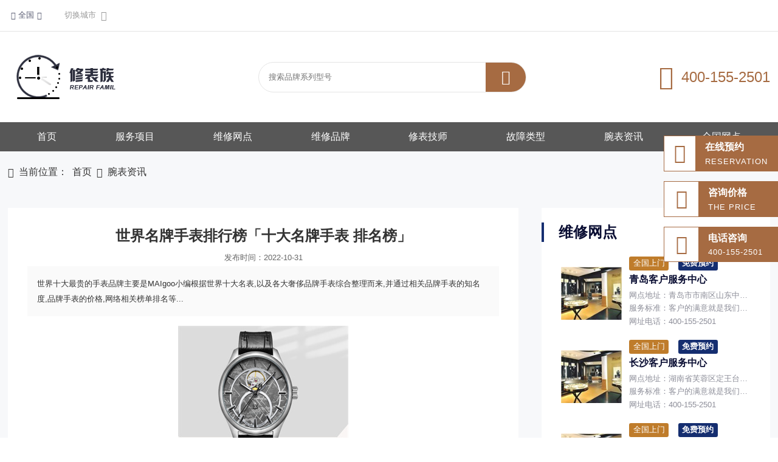

--- FILE ---
content_type: text/html; charset=utf-8
request_url: https://www.xiubiaozu.com/wbzx_show/71961.html
body_size: 48909
content:
<!doctype html>
<html>
<head>
    <meta charset="UTF-8">
    <meta name="viewport" content="width=device-width, initial-scale=1.0">
    <meta http-equiv="X-UA-Compatible" content="IE=Edge,chrome=1" />
    <meta name="renderer" content="webkit">
    <meta name="applicable-device" content="pc,mobile" />
    <meta http-equiv="Cache-Control" content="no-transform" />
    <meta http-equiv="Cache-Control" content="no-siteapp" />
    <title>世界名牌手表排行榜「十大名牌手表 排名榜」_修表族</title>
    <meta name="keywords" content="世界名牌手表排行榜「十大名牌手表 排名榜」" />
    <meta name="description" content="世界十大最贵的手表品牌主要是MAIgoo小编根据世界十大名表,以及各大奢侈品牌手表综合整理而来,并通过相关品牌手表的知名度,品牌手表的价格,网络相关榜单排名等..." />
    <link rel="stylesheet" href="https://www.xiubiaozu.com/Skins/watch/css/style.css">
    <link rel="stylesheet" href="https://www.xiubiaozu.com/Skins/watch/css/leftMenu.css">
    <link rel="stylesheet" href="https://www.xiubiaozu.com/Skins/watch/css/font/iconfont.css">
    <link rel="stylesheet" href="https://www.xiubiaozu.com/Skins/watch/css/swiper.min.css">
    <script src="https://www.xiubiaozu.com/Skins/watch/js/jquery-2.1.1.min.js"></script>
    <script src="https://www.xiubiaozu.com/Skins/watch/js/leftMenu.js"></script>
    <script src="https://www.xiubiaozu.com/Skins/watch/js/swiper.min.js"></script>
    <link href="https://www.xiubiaozu.com/Skins/watch/css/sweet-alert.css" rel="stylesheet" />
    <script src="https://www.xiubiaozu.com/Skins/watch/js/sweet-alert.min.js"></script>
    <script src="https://www.zhengxingzhijia.cn/Skins/zhengrong/js/jquery.lazyload.js"></script>
</head>
<body>
    <div class="phone_list_nav">
        <!-- 点击按钮 -->
        <div class="phone_btn">
            <button class="btn">
                <span></span>
                <span></span>
                <span></span>
            </button>
        </div>
        <!-- 菜单栏 -->
        <div id="menu">
            <div class="f1">
                <ul>
                    <li>
                        <a href="https://www.xiubiaozu.com/">首页</a>
                    </li>
                    <li id="itemfw">
                        <a href="https://www.xiubiaozu.com/#itemmainfw">服务项目</a>
                    </li>
                    <li>
                        <a href="https://www.xiubiaozu.com/wxwd/">维修网点</a>
                    </li>
                    <li>
                        <a href="https://www.xiubiaozu.com/wxpp/">维修品牌</a>
                    </li>
                    <li>
                        <a href="https://www.xiubiaozu.com/xbjs/">修表技师</a>
                    </li>
                    <li>
                        <a href="https://www.xiubiaozu.com/gzlx/">故障类型</a>
                    </li>
                    <li>
                        <a href="https://www.xiubiaozu.com/wbzx/">腕表资讯</a>
                    </li>
                    <li>
                        <a href="https://www.xiubiaozu.com/qgwd/">全国网点</a>
                    </li>
                </ul>
            </div>
        </div>
        <script type="text/javascript">
            $(function ($) {
                $('#menu').leftMenu({
                    "triggerBtn": ".btn"
                }).init()
            })
        </script>
    </div>

    <header>
        <div class="header">
            <div class="header_con">
                <div class="header_left">

                    <div class="address header_left_tips" id="city">
                        <i class="iconfont">&#xe65e;</i>
                        <p>全国</p>
                        <i class="iconfont">&#xeb04;</i>

                        <div class="city_box">
                            <div class="current_city">
                                <h5>当前城市：</h5>
                                <a>全国</a>
                            </div>
                            <div class="hot_city">
                                <h5>热门城市：</h5>
                                    <a href="https://www.xiubiaozu.com/beijing/">北京</a>
                                    <a href="https://www.xiubiaozu.com/shanghai/">上海</a>
                                    <a href="https://www.xiubiaozu.com/hangzhou/">杭州</a>
                                    <a href="https://www.xiubiaozu.com/guangzhou/">广州</a>
                                    <a href="https://www.xiubiaozu.com/shenzhen/">深圳</a>
                            </div>

                        </div>

                    </div>


                    <a href="https://www.xiubiaozu.com/qgwd/" class="header_left_tips">
                        <span>切换城市</span>
                        <b class="iconfont">&#xeb0d;</b>
                    </a>

                </div>

            </div>
        </div>
    </header>

    <script>
        $(function () {
            $(" .main_tab li").mouseover(function () {
                $(this).addClass('on').siblings().removeClass('on');
                var index = $(this).index();
                number = index;
                $('.main_content li').hide();
                $('.main_content li:eq(' + index + ')').show();
            });
            $(" #yo").mouseleave(function () {
                $('.main_tab li').removeClass('on');
                $('.main_content li').hide();
            });
            $("#quick_city_tab").rTabs();
        });
    </script>

    <nav>
        <div class="nav">
            <div class="nav_con">
                
                <a href="https://www.xiubiaozu.com/" class="logo logo_pc"><img src="/upload/img/web/20223924043929009d9de3-8181-476c-be24-fdb6c4b7f43e.png" alt=""></a>
                <a href="https://www.xiubiaozu.com/" class="logo logo_move"><img src="/upload/img/web/2023571801570320e2074f-9255-477d-b696-1205c302278b.png" alt=""></a>
                <div class="search">
                    <input type="text" id="pinpai" name="pinpai" placeholder="搜索品牌系列型号">
                    <button class="iconfont" id="btnPPSearch" type="button">&#xe854;</button>
                </div>


                <div class="telphone">
                    <i class="iconfont">&#xe688;</i>
                    <span>400-155-2501</span>
                </div>

            </div>
        </div>
    </nav>
    <script>
        $("#btnPPSearch").click(function () {
            var aa = document.getElementById('pinpai').value;
                $.ajax({
                    type: "POST",
                    url: "https://www.xiubiaozu.com/Html/GetPinPai",
                    contentType: 'application/x-www-form-urlencoded;charset=utf-8',
                    data: { data: aa },
                    success: function (datas) {
                        if (datas == "该品牌不存在") {
                            swal({
                                title: "",
                                text: datas
                                //type: "error"
                            })
                        } else {
                              console.log(datas);
                            window.location = "https://www.xiubiaozu.com/wxpp_list/"+datas+"/";
                        }

                    },
                    error: function (e) {
                        console.log(e);
                    }
                });
        })
    </script>

        <section>
            <div class="navlist">
                <div class="navlist_con">
                    <ul>
                        <li>
                            <a href="https://www.xiubiaozu.com/">首页</a>
                        </li>
                        <li id="itemfw">
                            <a href="https://www.xiubiaozu.com/#itemmainfw">服务项目</a>
                        </li>
                        <li>
                            <a href="https://www.xiubiaozu.com/wxwd/">维修网点</a>
                        </li>
                        <li>
                            <a href="https://www.xiubiaozu.com/wxpp/">维修品牌</a>
                        </li>
                        <li>
                            <a href="https://www.xiubiaozu.com/xbjs/">修表技师</a>
                        </li>
                        <li>
                            <a href="https://www.xiubiaozu.com/gzlx/">故障类型</a>
                        </li>
                        <li>
                            <a href="https://www.xiubiaozu.com/wbzx/">腕表资讯</a>
                        </li>
                        <li>
                            <a href="https://www.xiubiaozu.com/qgwd/">全国网点</a>
                        </li>
                    </ul>
                </div>
            </div>
        </section>

    <section>
    <div class="pinpai_banner">
        <div class="swiper mySwiper_banner">
            <div class="swiper-wrapper">
                
                    <div class="swiper-slide"><img src="https://www.xiubiaozu.com/images/banner_pinpai.jpg" /></div>
            </div>
            <div class="swiper-pagination"></div>
        </div>
    </div>

</section>

<section>
    <div class="smallnav_box">
        <div class="smallnav_con">
            <i class="iconfont">&#xe641;</i>
            <p>当前位置：</p>
            <a href="https://www.xiubiaozu.com/">首页</a>
            <i class="iconfont">&#xe61b;</i>
            <a href="https://www.xiubiaozu.com/wbzx/">腕表资讯</a>

        </div>
    </div>
</section>
<section>
    <div class="fuwu_youshi">
        <div class="fuwu_youshi_list">
            <img src="https://www.xiubiaozu.com/skins/watch/images/img_t_3.png" />
            <p>预约免排队</p>
        </div>
        <div class="fuwu_youshi_list">
            <img src="https://www.xiubiaozu.com/skins/watch/images/img_t_2.png" />
            <p>快修服务</p>
        </div>
        <div class="fuwu_youshi_list">
            <img src="https://www.xiubiaozu.com/skins/watch/images/img_t_1.png" />
            <p>立等可取</p>
        </div>
    </div>
    <div class="fuwu_biaozhun">
        <div class="fuwu_biaozhun_title">
            <h3>统一的服务标准和费用</h3>
            <h4>Uniform service standards and costs</h4>
            <h5></h5>
        </div>
        <div class="fuwu_biaozhun_text">
            我们建议每1至3年检修腕表一次，以确保您的腕表在多年后依然能保持其精准度、价值和美态，使其得以世代传承。保养过程中产生的费用，我们严格按照全球统一收费标准，始终竭诚为您服务。
        </div>
        <div class="fuwu_biaozhun_tel"><a href="tel:400-155-2501">专属顾问<img src="https://www.xiubiaozu.com/skins/watch/images/hy7.png" /></a></div>
        <div class="fuwu_biaozhun_list fuwu_biaozhun_list_curr">
            <div class="fuwu_biaozhun_list_title"><img src="https://www.xiubiaozu.com/skins/watch/images/cd15.png" />清洗保养</div>
            <div class="fuwu_biaozhun_list_text fuwu_biaozhun_list_curr">
                <ul>
                    <li><a href="tel:400-155-2501">定期保养</a></li>
                    <li><a href="tel:400-155-2501">走时误差</a></li>
                    <li><a href="tel:400-155-2501">手表进水</a></li>
                    <li><a href="tel:400-155-2501">剧烈磕碰</a></li>
                </ul>
                <div class="fuwu_biaozhun_list_tel"><a href="tel:400-155-2501">专属顾问<img src="https://www.xiubiaozu.com/skins/watch/images/hy7.png" /></a></div>
            </div>
        </div>
        <div class="fuwu_biaozhun_list">
            <div class="fuwu_biaozhun_list_title"><img src="https://www.xiubiaozu.com/skins/watch/images/cd19.png" />更换配件</div>
            <div class="fuwu_biaozhun_list_text">
                <ul>
                    <li><a href="tel:400-155-2501">电池</a></li>
                    <li><a href="tel:400-155-2501">表带</a></li>
                    <li><a href="tel:400-155-2501">表把</a></li>
                    <li><a href="tel:400-155-2501">表节</a></li>
                    <li><a href="tel:400-155-2501">表壳</a></li>
                    <li><a href="tel:400-155-2501">表带</a></li>
                    <li><a href="tel:400-155-2501">后盖</a></li>
                    <li><a href="tel:400-155-2501">表扣</a></li>
                </ul>
                <div class="fuwu_biaozhun_list_tel"><a href="tel:400-155-2501">专属顾问<img src="https://www.xiubiaozu.com/skins/watch/images/hy7.png" /></a></div>
            </div>
        </div>
        <div class="fuwu_biaozhun_list">
            <div class="fuwu_biaozhun_list_title"><img src="https://www.xiubiaozu.com/skins/watch/images/cd17.png" />走时故障</div>
            <div class="fuwu_biaozhun_list_text">
                <ul>
                    <li><a href="tel:400-155-2501">时间走快</a></li>
                    <li><a href="tel:400-155-2501">时间走慢</a></li>
                    <li><a href="tel:400-155-2501">手表不走</a></li>
                    <li><a href="tel:400-155-2501">手表偷停</a></li>
                </ul>
                <div class="fuwu_biaozhun_list_tel"><a href="tel:400-155-2501">专属顾问<img src="https://www.xiubiaozu.com/skins/watch/images/hy7.png" /></a></div>
            </div>
        </div>
        <div class="fuwu_biaozhun_list">
            <div class="fuwu_biaozhun_list_title"><img src="https://www.xiubiaozu.com/skins/watch/images/cd16.png" />抛光美容</div>
            <div class="fuwu_biaozhun_list_text">
                <ul>
                    <li><a href="tel:400-155-2501">清洗外观</a></li>
                    <li><a href="tel:400-155-2501">抛光翻新</a></li>
                    <li><a href="tel:400-155-2501">划痕处理</a></li>
                    <li><a href="tel:400-155-2501">整形修复</a></li>
                </ul>
                <div class="fuwu_biaozhun_list_tel"><a href="tel:400-155-2501">专属顾问<img src="https://www.xiubiaozu.com/skins/watch/images/hy7.png" /></a></div>
            </div>
        </div>
        <div class="fuwu_biaozhun_list">
            <div class="fuwu_biaozhun_list_title"><img src="https://www.xiubiaozu.com/skins/watch/images/cd21.png" />其他特色</div>
            <div class="fuwu_biaozhun_list_text">
                <ul>
                    <li><a href="tel:400-155-2501">真伪鉴定</a></li>
                    <li><a href="tel:400-155-2501">邮寄维修</a></li>
                    <li><a href="tel:400-155-2501">表带定制</a></li>
                    <li><a href="tel:400-155-2501">金属表带</a></li>
                </ul>
                <div class="fuwu_biaozhun_list_tel"><a href="tel:400-155-2501">专属顾问<img src="https://www.xiubiaozu.com/skins/watch/images/hy7.png" /></a></div>
            </div>
        </div>
        <div class="fuwu_biaozhun_list">
            <div class="fuwu_biaozhun_list_title"><img src="https://www.xiubiaozu.com/skins/watch/images/cd31.png" />其他特色</div>
            <div class="fuwu_biaozhun_list_text">
                <ul>
                    <li><a href="tel:400-155-2501">咨询价格</a></li>
                    <li><a href="tel:400-155-2501">优惠活动</a></li>
                </ul>
                <div class="fuwu_biaozhun_list_tel"><a href="tel:400-155-2501">专属顾问<img src="https://www.xiubiaozu.com/skins/watch/images/hy7.png" /></a></div>
            </div>
        </div>
    </div>
</section>

<section>
    <div class="main">
        <div class="main_con">
            <div class="main_left">
                <div class="content">
                    <div class="content_con">
                        <p class="content_title">世界名牌手表排行榜「十大名牌手表 排名榜」</p>
                        <p class="content_time">发布时间：2022-10-31</p>
                        <div class="lead">
                            <span>世界十大最贵的手表品牌主要是MAIgoo小编根据世界十大名表,以及各大奢侈品牌手表综合整理而来,并通过相关品牌手表的知名度,品牌手表的价格,网络相关榜单排名等...</span>
                        </div>
                        <img src="/tu/497.jpg" img_width="640" img_height="427" inline="0" ><p>有很多朋友都想要了解一下世界手表十大名牌，然后购买一块自己人生中比较重要的高端手表。确实高端手表不只是样式精致、品质卓越，很多手表都具有非常高的收藏价值。所以我们了解世界手表十大名牌也是很有必要的，这样至少是能够对品牌有更充分的了解，也有利于让我们挑选到比较适合的手表品牌。</p><p><strong>百达翡丽</strong></p><p>估计很多人想到世界手表十大名牌，第一时间就会想到百达翡丽，虽然手表价格都很高，但是也不乏喜爱者。如果预算充足的话，估计不少人还是愿意购买这个品牌的手表。而且这个品牌是真正独立制表商之一，在瑞士也是具有非常高的水准。每一块手表都是自己的品牌生产和制造的，所有的制表师傅也都是拥有十几年的磨练时间，其手表品质自然也不会错。</p><p><strong>江诗丹顿</strong></p><p>作为手表奢侈品牌中的贵族手表，江诗丹顿必须要拥有自己的姓名。而且江诗丹顿品牌也拥有世界这条历史最长的手表厂，所以及手表的整体设计加上制作工艺和水平都是前沿的。而且江诗丹顿这个品牌也带动了手表行业的全面发展，算得上是钟表行业的，一代宗师影响力巨大，自然也是作为奢侈品手表品牌的领军人物。</p><p><strong>爱彼</strong></p><p>爱彼表在每一只表后刻上制造者的名字，以示负责保证。为维持瑞士作为钟表王国的美誉不坠，在瑞士设有钟表学校，以培养钟表界所需的钟表人才。一个学徒必须在钟表学校中先修完四年的课程，才能取得合格钟表匠的资格，不过若要成为一个爱彼表厂的师傅，则必须要再多花费两年时间，才有资格被派到超薄机械部门工作。</p><p><strong>宝玑</strong></p><p>宝玑自1735年建立宝玑以来，Blancpain从未生产过石英表，将来亦绝对不会。宝珀没有流水作业式的工厂，制造过程全部在制表工坊进行，由个别制表师亲手精工镶嵌。直至今日，每一枚Blancpain时计均由制表师亲自检查、刻上编号及签名为记，其品质管制之严格，与多年前的做法无异。</p><p><strong>万国</strong></p><p>万国比较出名的就是飞行员系列，尤其是最近几年其飞行员手表市场销量特别高，也受到了不少男性朋友的喜爱。世界手表品牌排名中万国应该算得上是比较偏男性化的手表，几乎清一色都是硬汉设计款式，所以不少人也都是将其作为自己心目中的No1来选择。不过万国手表多数都没有现货，价格又不菲，尤其是一些热门款更是不容易购买到的，需要提前预约才能买得到。</p><p><strong>伯爵</strong></p><p>1874年成立的伯爵手表真的是名不虚传，如果你想要在世界名表排名中购入到一款比较高端、样式又很大气的男表，估计多数人还是会选择伯爵。不得不说伯爵一直都是有创意的设计类型，而且很多手表的工艺都比较前沿，尤其是独特的机芯设计，很多年轻朋友都是非常喜欢的，这样的一款手表真的是大气、创意的设计融合。</p><p><strong>劳力士</strong></p><p>1908年开始，劳力士应该就成为了瑞士品牌手表的代言人，而且很多人也都是想要购入到高端的劳力士手表，貌似这个品牌就代表了你的身份和地位，甚至是你财富的象征。而且现在劳力士各个系列都出现了断货和收藏的情况，所以如果真的是想要购入到合适的手表，肯定还是应该考虑一下哪个系列更好。</p><p><strong>卡地亚</strong></p><p>相信年轻一代的人都是会想到卡地亚这个品牌，虽然不是瑞士手表，但是卡地亚作为法国品牌还是深受消费者的欢迎。而且卡地亚本身就是首饰之王，其设计出来的多数首饰样式精致，而且具有非常大的影响力。尤其是卡地亚的蓝气球系列，真的是价格高又非常受欢迎，一度出现断货的情况，精致特殊的手表设计真的是更受消费者的关注。</p><p><strong>积家</strong></p><p>积家手表的机芯还是相当强悍的，而且世界销量也非常高。手表排名上积家能够拥有良好的排名，更多还是因为其机芯出名，而且很多名表也都使用到的是积家的机芯，比如我们熟悉的宝玑、江诗丹顿也都会使用到积家的机芯，所以积家的手表不管是品质还是技术都是相当强悍的。</p><p><strong>芝柏</strong></p><p>瑞士老品牌的手表，尤其是其三金乔托飞轮是非常出名的。这个品牌的手表更是象征着爱情，因为是创始人夫妻两个人的名字命名的，所以还是比较受喜欢情侣表的朋友喜爱。</p>
                    </div>


                    <div class="fanye">
                            <p>上一篇： <a href="https://www.xiubiaozu.com/wbzx_show/71962.html" title="世界品牌手表排名「世界名表一类二类三类」">世界品牌手表排名「世界名表一类二类三类」</a></p>
                                                    <p>下一篇：<a href="https://www.xiubiaozu.com/wbzx_show/71960.html" title="世界十大顶级品牌手表「全球公认十大名表」">世界十大顶级品牌手表「全球公认十大名表」</a></p>
                    </div>
                </div>


                <div class="hot">
                    <h3>相关推荐</h3>
                    <div class="hot_box">
                        <ul>
                                        <li>
                                            <div class="hot_box_li">
                                                <a href="https://www.xiubiaozu.com/gzlx_show/2004.html" class="hot_box_img"><img src="/upload/img/web/202335111135531a91ae3c-a870-4935-9074-ab8b56bd3e5d.png" alt=""></a>
                                                <div class="hot_box_text">
                                                    <a href="https://www.xiubiaozu.com/gzlx_show/2004.html">
                                                        <h4>手表越走越快是什么原因？</h4>
                                                    </a>
                                                    <p>戴手表可以反映一个人的品质和品味。因此，即使在手机等数字产品高度普及的今天，仍有很多人习惯戴手表看时间。有一段时间，我们会发现手表突然快了很多。是什么因素造成的？　　受磁　　磁场在日常生活中无处不在。</p>
                                                </div>
                                            </div>
                                        </li>
                                        <li>
                                            <div class="hot_box_li">
                                                <a href="https://www.xiubiaozu.com/gzlx_show/3014.html" class="hot_box_img"><img src="/upload/img/web/20232011112045e10bd366-cdbe-429c-b6b5-868375a1d989.png" alt=""></a>
                                                <div class="hot_box_text">
                                                    <a href="https://www.xiubiaozu.com/gzlx_show/3014.html">
                                                        <h4>万国手表表壳划痕有磨损怎么处理？</h4>
                                                    </a>
                                                    <p>1、作为表壳表面的工艺，基本上有两种：抛光的和拉砂的，或者两者兼有，修磨手表表壳上的划伤，也要按照原来的工艺去做，大面积的毛道类的磨损，比较好办;但是若有比较深的硬划伤，就要麻烦些，因为无论是抛光或者</p>
                                                </div>
                                            </div>
                                        </li>
                        </ul>
                    </div>

                    <div class="hot_list">
                        <ul>
                                        <li>
                                            <span></span>
                                            <a href="https://www.xiubiaozu.com/gzlx_show/16.html">
                                                <p>浪琴手表表带老是掉色正常吗</p>
                                            </a>
                                        </li>
                                        <li>
                                            <span></span>
                                            <a href="https://www.xiubiaozu.com/gzlx_show/13.html">
                                                <p>积家手表表盘生锈了怎么办-专业手表维修服务中心</p>
                                            </a>
                                        </li>
                                        <li>
                                            <span></span>
                                            <a href="https://www.xiubiaozu.com/gzlx_show/20.html">
                                                <p>宝玑手表更换表带的注意事项</p>
                                            </a>
                                        </li>
                                        <li>
                                            <span></span>
                                            <a href="https://www.xiubiaozu.com/gzlx_show/3010.html">
                                                <p>江诗丹顿手表进水怎么维修？</p>
                                            </a>
                                        </li>
                                        <li>
                                            <span></span>
                                            <a href="https://www.xiubiaozu.com/gzlx_show/8004.html">
                                                <p>北京百达翡丽手表越走越快怎么回事</p>
                                            </a>
                                        </li>
                                        <li>
                                            <span></span>
                                            <a href="https://www.xiubiaozu.com/gzlx_show/8013.html">
                                                <p>劳力士手表有雾气如何处理（劳力士手表起雾维修保养电话）</p>
                                            </a>
                                        </li>
                                        <li>
                                            <span></span>
                                            <a href="https://www.xiubiaozu.com/gzlx_show/3006.html">
                                                <p>真力时手表进水怎么办？</p>
                                            </a>
                                        </li>
                                        <li>
                                            <span></span>
                                            <a href="https://www.xiubiaozu.com/gzlx_show/8007.html">
                                                <p> 格拉苏蒂石英表更换电池维修注意事项</p>
                                            </a>
                                        </li>
                        </ul>
                    </div>
                </div>


            </div>

            <div class="main_right">
                <div class="main_right_top">
                    <h3>维修网点</h3>
                    <div class="repeat">
                        <ul>
                                <li>
                                    <a class="repeat_img"><img src="/upload/img/web/2022160502163261e5effa-b3cd-424b-9009-7cbbe9115e70.jpg" alt=""></a>

                                    <div class="repeat_text">
                                        <div class="repeat_span">
                                            <span>全国上门</span>
                                            <b>免费预约</b>
                                        </div>
                                        <a>
                                            <h4>青岛客户服务中心</h4>
                                        </a>
                                        <p>网点地址：青岛市市南区山东中路6号华润大厦B座22层04室（近华润万象城）</p>
                                        <p>服务标准：客户的满意就是我们的追求，我们一直为您提供高品质的服务</p>
                                        <p>网址电话：400-155-2501</p>
                                    </div>
                                </li>
                                <li>
                                    <a class="repeat_img"><img src="/upload/img/web/202214050214459979da99-63ed-4a8a-8810-c58b21c948f2.jpg" alt=""></a>

                                    <div class="repeat_text">
                                        <div class="repeat_span">
                                            <span>全国上门</span>
                                            <b>免费预约</b>
                                        </div>
                                        <a>
                                            <h4>长沙客户服务中心</h4>
                                        </a>
                                        <p>网点地址：湖南省芙蓉区定王台街道建湘路393号长沙世茂环球金融中心（芙蓉广场）10楼13室</p>
                                        <p>服务标准：客户的满意就是我们的追求，我们一直为您提供高品质的服务</p>
                                        <p>网址电话：400-155-2501</p>
                                    </div>
                                </li>
                                <li>
                                    <a class="repeat_img"><img src="/upload/img/web/20221505021518f1b011dd-0d30-43d6-84ba-92b41427bb78.jpg" alt=""></a>

                                    <div class="repeat_text">
                                        <div class="repeat_span">
                                            <span>全国上门</span>
                                            <b>免费预约</b>
                                        </div>
                                        <a>
                                            <h4>郑州客户服务中心</h4>
                                        </a>
                                        <p>网点地址：郑州中原区</p>
                                        <p>服务标准：客户的满意就是我们的追求，我们一直为您提供高品质的服务</p>
                                        <p>网址电话：400-155-2501</p>
                                    </div>
                                </li>
                                <li>
                                    <a class="repeat_img"><img src="/upload/img/web/20224925044932e5979ae4-40a7-4b42-ab39-2249b4b61b3a.jpg" alt=""></a>

                                    <div class="repeat_text">
                                        <div class="repeat_span">
                                            <span>全国上门</span>
                                            <b>免费预约</b>
                                        </div>
                                        <a>
                                            <h4>全国客户服务中心</h4>
                                        </a>
                                        <p>网点地址：全国客户服务中心</p>
                                        <p>服务标准：预约免排队 快速服务 立等可取 全国联保</p>
                                        <p>网址电话：400-155-2501</p>
                                    </div>
                                </li>
                                <li>
                                    <a class="repeat_img"><img src="/upload/img/web/20224525044507bb1e1c45-a2d7-48e8-a0de-a4b22b3f9f85.jpg" alt=""></a>

                                    <div class="repeat_text">
                                        <div class="repeat_span">
                                            <span>全国上门</span>
                                            <b>免费预约</b>
                                        </div>
                                        <a>
                                            <h4>深圳客户服务中心</h4>
                                        </a>
                                        <p>网点地址：深圳市罗湖区深南东路5002号地王大厦25层2513室</p>
                                        <p>服务标准：客户的满意就是我们的追求，我们一直为您提供高品质的服务</p>
                                        <p>网址电话：400-155-2501</p>
                                    </div>
                                </li>
                        </ul>
                    </div>
                </div>

                <div class="llbitch_copy">
                    <div class="main_right_center">
                        <div class="main_right_center_box">
                            <h3>全国维修网点</h3>
                            <a href="https://www.xiubiaozu.com/wxwd/" class="llbitch">立即进入</a>
                        </div>
                    </div>
                </div>
                <style>
                    .llbitch_copy .main_right_center h3 {
                        margin-bottom: 0 !important;
                    }

                    .llbitch_copy .main_right_center_box {
                        display: flex;
                        justify-content: space-between;
                        align-items: center;
                    }
                </style>

                <div class="main_right_bottom">
                    <h3>维修资讯</h3>

                    <div class="main_right_bottom_list">
                        <ul>
                                <li>
                                    <a href="https://www.xiubiaozu.com/wbzx_show/99956.html" class="main_right_bottom_img">
                                        <img src="https://www.xiubiaozu.com/Upload/Img/Web/230605/20230605041656c67331da-5c96-413d-afc0-fe55873e0991.png" alt="">
                                    </a>
                                    <div class="main_right_bottom_text">
                                        <a href="https://www.xiubiaozu.com/wbzx_show/99956.html">
                                            <h4>天津百达翡丽手表维修中心服务|售后保障</h4>
                                        </a>
                                        <p>　　　　
百达翡丽作为钟表巨头之一，在国内也是数一数二的，外观漂亮，做工好。百达翡丽带表的保养费是多少？百达翡丽手表的保养方法有哪些？下面小编就给大家讲解一下。


1.百达翡丽手表的保养费用是多少？</p>
                                        <span>2023-06-02</span>
                                    </div>
                                </li>
                                <li>
                                    <a href="https://www.xiubiaozu.com/wbzx_show/70104.html" class="main_right_bottom_img">
                                        <img src="http://www.xiubiaozu.com/Upload/Img/Web/230414/202304141018436c551003-5be7-4103-96bd-0d613409056c.png" alt="">
                                    </a>
                                    <div class="main_right_bottom_text">
                                        <a href="https://www.xiubiaozu.com/wbzx_show/70104.html">
                                            <h4>青岛劳力士专修（劳力士手表维修服务）</h4>
                                        </a>
                                        <p>石英表和电子表，仅仅是为了精确的计时就可以轻松接手，但人们对机械的表达方式却是情有独钟，多少精致的工匠们都使出浑身解数让劳力士手表更加新颖。所以劳力士手表跟以前完全不一样了，很大程度上升级了。所以今</p>
                                        <span>2022-10-02</span>
                                    </div>
                                </li>
                                <li>
                                    <a href="https://www.xiubiaozu.com/wbzx_show/112118.html" class="main_right_bottom_img">
                                        <img src="https://www.xiubiaozu.com/Upload/Img/Web/231123/2023112301331098c8b5a9-e361-46aa-ba5f-af5037c4eb49.png" alt="">
                                    </a>
                                    <div class="main_right_bottom_text">
                                        <a href="https://www.xiubiaozu.com/wbzx_show/112118.html">
                                            <h4>苏州欧米茄手表服务中心|售后保障</h4>
                                        </a>
                                        <p>欧米茄是著名的瑞士腕表品牌，以其精湛的工艺和卓越的性能而闻名。该品牌创立于1848年，至今已有一百多年的历史。始终秉持创新与精准的精神，现已成为世界顶级钟表制造商之一。 一、欧米茄手表价格 欧米茄手表</p>
                                        <span>2023-11-23</span>
                                    </div>
                                </li>
                                <li>
                                    <a href="https://www.xiubiaozu.com/wbzx_show/70157.html" class="main_right_bottom_img">
                                        <img src="" alt="">
                                    </a>
                                    <div class="main_right_bottom_text">
                                        <a href="https://www.xiubiaozu.com/wbzx_show/70157.html">
                                            <h4>劳力士手表误差（劳力士手表更换零件）</h4>
                                        </a>
                                        <p>
想必我们手表人对手表的保养是非常重视的，因为我们都知道，只有我们的手表保养好了，才能减少故障的发生，否则就会出现各种各样的问题。那么出现这样的现象需要注意哪些保养细节呢？现在就让我们专业的劳力士售后</p>
                                        <span>2022-10-09</span>
                                    </div>
                                </li>
                        </ul>
                    </div>
                </div>
            </div>
        </div>
    </div>
</section>
<script>
    var swiper = new Swiper(".mySwiper_banner", {
        pagination: {
            el: ".swiper-pagination",
            type: "progressbar",
        },
    });
</script>
<script>
    $('.fuwu_biaozhun_list').click(function () {
        $(this).addClass("fuwu_biaozhun_list_curr").siblings('.fuwu_biaozhun_list').removeClass("fuwu_biaozhun_list_curr");
    })
</script>

    <footer>
        <div class="footer">
            <div class="footer_con">
                <div class="footer_main">
                    <a href="#" class="footer_logo"><img src="/upload/img/web/202240240440399682eff9-2cf6-4d5e-a97c-b470e858be7a.png" alt=""></a>

                    <div class="footer_phone">
                        <p>服务热线：</p>
                        <span>400-155-2501</span>
                        <a href="tel:400-155-2501" class="footer_button">
                            <i class="iconfont">&#xe625;</i>
                            <h4>在线咨询</h4>
                        </a>
                    </div>

                    <div class="footer_nav">
                        <span>网站导航</span>
                        <div class="footer_nav_ul">
                            <ul>
                                <li>
                                    <a href="https://www.xiubiaozu.com/">首页</a>
                                </li>
                                <li>
                                    <a href="#">服务项目</a>
                                </li>
                                <li>
                                    <a href="https://www.xiubiaozu.com/wxwd/">维修网点</a>
                                </li>
                                <li>
                                    <a href="https://www.xiubiaozu.com/wxpp/">维修品牌</a>
                                </li>
                                <li>
                                    <a href="https://www.xiubiaozu.com/xbjs/">修表技师</a>
                                </li>
                                <li>
                                    <a href="https://www.xiubiaozu.com/gzlx/">故障类型</a>
                                </li>
                                <li>
                                    <a href="https://www.xiubiaozu.com/wbzx/">腕表资讯</a>
                                </li>
                                <li>
                                    <a href="https://www.xiubiaozu.com/qgwd/">全国网点</a>
                                </li>
                            </ul>
                        </div>
                    </div>

                    <div class="footer_way">
                        <span>联系方式</span>
                        <div>
                            <i class="iconfont">&#xe641;</i>
                            <p>&#x5168;&#x56FD;&#x5BA2;&#x670D;&#x7F51;&#x70B9;&#x4E2D;&#x5FC3;</p>
                        </div>
                        <div>
                            <i class="iconfont">&#xe632;</i>
                            <p></p>
                        </div>
                    </div>

                    <div class="ma">
                        <img src="/upload/img/web/20222508112519271417de-c5c8-4fc6-b1f2-423bba0d55d5.png" alt="">
                    </div>
                </div>

            </div>
        </div>


        <div class="copyrights">
            <div class="copyrights_con" style="text-align: center;">
                <p>版权所有：Copyright @2020 &#x4FEE;&#x8868;&#x65CF;<a href=" https://beian.miit.gov.cn/" style="color:#999 !important" rel="nofollow">鲁ICP备2021047327号-6</a></p>
            </div>
        </div>
    </footer>

    <div class="aside">

        <ul>
            <li>
                <a href="tel:400-155-2501">
                    <div class="aside_icon">
                        <i class="iconfont">
                            &#xe616;
                        </i>
                    </div>
                    <div class="aside_text">
                        <h3>在线预约</h3>
                        <p>reservation</p>
                    </div>
                </a>
            </li>

            <li>
                <a href="tel:400-155-2501">
                    <div class="aside_icon">
                        <i class="iconfont">
                            &#xe642;
                        </i>
                    </div>
                    <div class="aside_text">
                        <h3>咨询价格</h3>
                        <p>the price</p>
                    </div>
                </a>
            </li>

            <li>
                <a href="tel:400-155-2501">
                    <div class="aside_icon">
                        <i class="iconfont">
                            &#xe639;
                        </i>
                    </div>
                    <div class="aside_text">
                        <h3>电话咨询</h3>
                        <p>400-155-2501</p>
                    </div>
                </a>
            </li>
        </ul>

    </div>


    <div class="mobil_call">
        <a href="tel:400-155-2501">
            <div class="mobil_call_img">
                <img src="https://www.xiubiaozu.com/Skins/watch/images/hy7.png" />
            </div>
            <div class="mobil_call_text">专属顾问咨询</div>
        </a>
        <div class="mobil_call_div"></div>
        <a href="tel:400-155-2501">
            <div class="mobil_call_img">
                <img src="https://www.xiubiaozu.com/Skins/watch/images/hy8.png" />
            </div>
            <div class="mobil_call_text">一键拨打服务热线</div>
        </a>
    </div>
    <script>
        var rank_list = document.getElementById("rank_list")
        var rank_list_li = rank_list.getElementsByTagName("li")

        for (var i = 0; i < rank_list_li.length; i++) {
            rank_list_li[i].onclick = function () {
                for (var i = 0; i < rank_list_li.length; i++) {
                    rank_list_li[i].classList.remove("rank_current")
                }
                this.classList.add("rank_current")
            }
        }
    </script>

    <script>
        $(function () {
            $(" .main_tab li").mouseover(function () {
                $(this).addClass('on').siblings().removeClass('on');
                var index = $(this).index();
                number = index;
                $('.main_content li').hide();
                $('.main_content li:eq(' + index + ')').show();
            });
            $(" #yo").mouseleave(function () {
                $('.main_tab li').removeClass('on');
                $('.main_content li').hide();
            });
            $("#quick_city_tab").rTabs();
        });
    </script>
    <script>
        $("#itemfw").click(function () {
            var target_top = $("#itemmainfw").offset().top;
            $("html,body").animate({
                scrollTop: target_top
            }, 1000);
        });
    </script>
    <script>
        var wid = $(window).width()
        if (wid < 750) {
            $(window).scroll(function () {
                var scrtop = $(window).scrollTop()
                if (scrtop > 1) {
                    $(".nav").css({
                        "position": "fixed",
                        "background": "rgba(0,0,0,8)",
                        "box-shadow": "3px 3px 10px rgba(0,0,0,.2)",
                        "z-index": "999999"
                    })
                    $(".phone_list_nav .phone_btn").css({
                        "position": "fixed",
                        "z-index": "9999999"
                    })
                    $(".leftMenu").css({
                        "z-index": "999999999"
                    })

                } else {
                    $(".nav").removeAttr("style");

                }
            })
        } else {
            $(window).scroll(function () {
                var scrtop = $(window).scrollTop()
                if (scrtop > 10) {


                } else {



                }
            })
        }
    </script>
    <script type="text/javascript" charset="utf-8">
        $("img.lazy").lazyload({
            threshold: 600
        });
    </script>
    <script>
        var _hmt = _hmt || [];
(function() {
  var hm = document.createElement("script");
  hm.src = "https://hm.baidu.com/hm.js?2d5bfb5fb9216b4db8151766b433af77";
  var s = document.getElementsByTagName("script")[0]; 
  s.parentNode.insertBefore(hm, s);
})();
        
    </script>
</body>
</html>



--- FILE ---
content_type: text/css
request_url: https://www.xiubiaozu.com/Skins/watch/css/style.css
body_size: 88656
content:
@charset "utf-8";

/* CSS Document */

body,
div,
dl,
dt,
dd,
ul,
ol,
li,
h1,
h2,
h3,
h4,
h5,
h6,
pre,
form,
fieldset,
input,
textarea,
p,
blockquote,
th,
td,
span,
button,
font {
    padding: 0;
    margin: 0;
    outline: none;
    font-family: "微软雅黑", Arial, Helvetica, sans-serif;
}

i {
    font-style: normal
}

html {
    font-size: 16px;
    -webkit-text-size-adjust: none;
    min-width: 320px;
    margin: 0 auto;
}

table {
    border-collapse: collapse;
    border-spacing: 0;
    width: 100%;
}

fieldset,
img {
    border: 0;
    vertical-align: top;
}

h1,
h2,
h3,
h4,
h5,
h6 {
    font-weight: normal;
    font-size: 100%;
}

ol,
ul,
li,
dl,
dt,
dd {
    list-style: none;
}

input,
button,
textarea,
checkbox,
select,
radio,
form {
    vertical-align: top;
}

a {
    color: #000;
    text-decoration: none;
    -webkit-tap-highlight-color: transparent
}

a:link,
a:visited {
    text-decoration: none;
}

a:hover {
    text-decoration: none;
}

.clear {
    clear: both;
}

textarea {
    -webkit-appearance: none;
}

button {
    -webkit-appearance: none;
}

@media screen and (min-width:320px) {
    html {
        font-size: 90%;
    }
}

@media screen and (min-width:400px) {
    html {
        font-size: 90%
    }
}

@media screen and (min-width:480px) {
    html {
        font-size: 97.5%
    }
}

@media screen and (min-width:560px) {
    html {
        font-size: 100%
    }
}

@media screen and (min-width:600px) {
    html {
        font-size: 112.5%
    }
}

@media screen and (min-width:640px) {
    html {
        font-size: 100%
    }
}


/*清除浮动*/

.clearfix:after {
    visibility: hidden;
    clear: both;
    display: block;
    content: ".";
    height: 0
}

.clearfix {
    *zoom: 1
}

.icon {
    width: 1em;
    height: 1em;
    vertical-align: -0.15em;
    fill: currentColor;
    overflow: hidden;
}

@font-face {
    font-family: 'iconfont';
    src: url('iconfont.eot');
    src: url('iconfont.eot?#iefix') format('embedded-opentype'), url('iconfont.woff2') format('woff2'), url('iconfont.woff') format('woff'), url('iconfont.ttf') format('truetype'), url('iconfont.svg#iconfont') format('svg');
}

.iconfont {
    font-family: "iconfont" !important;
    font-size: 16px;
    font-style: normal;
    -webkit-font-smoothing: antialiased;
    -moz-osx-font-smoothing: grayscale;
}


/* 公共样式 */


/* 手机菜单栏 */

.phone_list_nav .phone_btn {
    position: absolute;
    right: 10px;
    top: 1.0rem;
    z-index: 9999;
}

.phone_list_nav_copy .phone_btn {
    top: 9% !important;
}

.phone_list_nav .phone_btn .btn span {
    display: block;
    width: 40px;
    height: 2px;
    background-color: #a18445;
    margin: 10px 0;
}

.phone_btn button {
    background-color: transparent;
    border: none;
}

.phone_list_nav {
    display: none;
}

.header {
    width: 100%;
    background-color: #fff;
    padding: 1rem 0;
    border-bottom: 1px solid #e5e5e5;
}

.header_con {
    max-width: 1400px;
    width: 98%;
    margin: 0 auto;
    display: flex;
    justify-content: space-between;
    align-items: center;
}

.header_left {
    display: flex;
    justify-content: flex-start;
    align-items: center;
}

.header_left_tips {
    display: flex;
    justify-content: center;
    align-items: center;
    margin-right: 2rem;
}

.header_left_tips p {
    font-size: 0.8rem;
    color: #575a70;
}

.header_left_tips span {
    font-size: 0.8rem;
    color: #999;
}

.header_right p {
    font-size: 0.8rem;
    color: #999;
}

.header_right {
    display: flex;
    justify-content: center;
    align-items: center;
}

.header_right i {
    color: #999;
    font-size: 0.8rem;
    margin-right: 0.5rem;
}

.header_left_tips b {
    font-weight: normal;
    color: #999;
    margin-left: 0.5rem;
}

.header_left_tips i {
    font-size: 0.8rem;
    color: #575a70;
    margin: 0 0.3rem;
}

.nav {
    width: 100%;
    padding: 2rem 0;
}

.nav_con {
    max-width: 1400px;
    width: 98%;
    margin: 0 auto;
    display: flex;
    justify-content: space-between;
    align-items: center;
}

.search {
    width: 35%;
    height: 3rem;
    line-height: 3rem;
    overflow: hidden;
    border: 1px solid #e5e5e5;
    border-radius: 40px;
    display: flex;
    justify-content: space-between;
    align-items: center;
    overflow: hidden;
}

.search input {
    border: none;
    outline: none;
    background: none;
    display: block;
    flex: 1;
    padding-left: 1rem;
    font-size: 0.8rem;
    color: #333;
}

.search button {
    background-color: #a66b42;
    font-size: 1.5rem;
    color: #fff;
    width: 15%;
    text-align: center;
    display: block;
    border: none;
    outline: none;
    height: 3rem;
    line-height: 3rem;
    cursor: pointer;
}

.telphone {
    display: flex;
    justify-content: center;
    align-items: center;
}

.telphone i {
    font-size: 2.5rem;
    color: #a66b42;
}

.telphone span {
    font-size: 1.5rem;
    color: #a66b42;
    display: block;
    margin-left: 0.8rem;
}

.navlist {
    width: 100%;
    background-color: #575757;
}

.navlist_con {
    max-width: 1400px;
    width: 98%;
    margin: 0 auto;
}

.navlist_con ul {
    display: flex;
    justify-content: space-around;
    align-items: center;
}

.navlist_con li a {
    font-size: 1rem;
    color: #fff;
    padding: 0 1rem;
    height: 3rem;
    display: block;
    line-height: 3rem;
}

.navlist_con li:hover {
    background-color: rgba(255, 255, 255, 0.3);
}

.navlist_current {
    background-color: rgba(255, 255, 255, 0.3);
}

.footer {
    width: 100%;
    background-color: #2b2e33;
    padding: 3rem 0;
}

.footer_con {
    max-width: 1400px;
    width: 98%;
    margin: 0 auto;
}

.copyrights {
    width: 100%;
    background-color: #15171a;
    padding: 1rem 0;
}

.copyrights_con {
    max-width: 1400px;
    width: 98%;
    margin: 0 auto;
}

.copyrights_con p {
    font-size: 1rem;
    color: #fff;
}

.link {
    margin-top: 2.5rem;
    display: flex;
    justify-content: flex-start;
    align-items: center;
    flex-wrap: wrap;
}

.link p {
    font-size: 1rem;
    color: #fff;
    font-weight: bold;
}

.link a {
    font-size: 0.8rem;
    color: #939599;
    margin: 0.5rem 1rem 0.5rem 0;
}

.footer_main {
    display: flex;
    justify-content: space-between;
    align-items: flex-start;
}

.footer_phone p {
    font-size: 1rem;
    color: #fff;
}

.footer_phone span {
    font-size: 1.5rem;
    color: #fff;
    display: block;
    margin: 0.8rem 0 1rem 0;
}

.footer_phone {
    padding-left: 3rem;
    border-left: 1px solid #56595f;
}

.footer_button {
    width: 8rem;
    height: 2.5rem;
    line-height: 2.5rem;
    text-align: center;
    border-radius: 35px;
    background-color: #2433e4;
    display: flex;
    justify-content: center;
    align-items: center;
}

.footer_button h4 {
    font-size: 0.8rem;
    color: #fff;
    margin-left: 0.3rem;
}

.footer_nav span {
    font-size: 1rem;
    display: block;
    color: #fff;
    margin-bottom: 1.5rem;
    font-weight: bold;
}

.footer_nav_ul ul {
    display: flex;
    justify-content: space-between;
    align-items: center;
    flex-wrap: wrap;
}

.footer_nav_ul li {
    width: 48%;
    overflow: hidden;
    margin-bottom: 0.5rem;
}

.footer_nav_ul li a {
    font-size: 0.8rem;
    color: #ccc;
}

.footer_way span {
    font-size: 1rem;
    display: block;
    color: #fff;
    margin-bottom: 1.5rem;
    font-weight: bold;
}

.footer_way h4 {
    color: #ccc;
    font-size: 0.8rem;
}

.footer_way p {
    color: #ccc;
    font-size: 0.8rem;
}

.footer_way div {
    display: flex;
    justify-content: flex-start;
    align-items: center;
    margin: 0.8rem 0;
}

.ma {
    width: 8rem;
    height: 8rem;
    overflow: hidden;
    margin: 1rem 0;
}

.ma img {
    width: 100%;
    vertical-align: middle;
}

.footer_nav {
    width: 15%;
    overflow: hidden;
}

.footer_button i {
    font-size: 0.8rem;
    color: #fff !important;
    margin-right: 0.3rem;
}

.footer_way i {
    margin-right: 0.5rem;
    color: #ccc;
}

.smallnav {
    padding: 1.5rem 0;
    width: 100%;
}

.smallnav_con {
    max-width: 1400px;
    width: 98%;
    margin: 0 auto;
    display: flex;
    justify-content: flex-start;
    align-items: center;
}

.smallnav_con i {
    color: #333;
    font-size: 1rem
}

.smallnav_con p {
    font-size: 1rem;
    color: #333;
    margin-left: 0.5rem;
}

.smallnav_con a {
    font-size: 1rem;
    color: #333;
    margin: 0 0.5rem;
}

.smallnav_con a:hover {
    color: #a66b42;
}

.smallcur {
    color: #a66b42 !important;
}

.new {
    width: 100%;
    padding: 1.5rem 0 3rem 0;
}

.new_con {
    max-width: 1400px;
    width: 98%;
    margin: 0 auto;
}

.new_center {
    margin: 3rem 0;
}

.new_top {
    display: flex;
    justify-content: space-between;
}

.new_top_left {
    width: 48%;
    overflow: hidden;
    position: relative;
}

.new_top_right {
    width: 48%;
    overflow: hidden;
}

.new_top_left:hover a h3 {
    color: #a66b42;
}

.new_top_left_img {
    position: relative;
    overflow: hidden;
    width: 100%;
    height: 0;
    padding-top: 68%;
    display: block;
}
.pro_tablist_list:nth-child(n+2){
    display:none;
}

.new_top_left_img img {
    width: 100%;
    vertical-align: middle;
    position: absolute;
    top: 0;
    left: 0;
}

.new_top_left_title {
    display: flex;
    justify-content: space-between;
    align-items: center;
    margin: 1rem 0;
}

.new_top_left_title a {
    flex: 1;
}

.new_top_left_title a h3 {
    font-size: 1.25rem;
    font-weight: bold;
    color: #333;
    display: -webkit-box;
    -webkit-box-orient: vertical;
    -webkit-line-clamp: 1;
    overflow: hidden;
}

.new_top_left_title h4 {
    font-size: 0.8rem;
    color: #333;
}

.new_top_left_text p {
    font-size: 1rem;
    line-height: 1.8rem;
    color: #333;
    text-indent: 2em;
    display: -webkit-box;
    -webkit-box-orient: vertical;
    -webkit-line-clamp: 4;
    overflow: hidden;
}

.new_top_right_title {
    padding-bottom: 1rem;
    margin-bottom: 1.5rem;
    border-bottom: 1px solid #e5e5e5;
    display: flex;
    justify-content: space-between;
    align-items: center;
}

.new_top_right_more {
    display: flex;
    justify-content: flex-end;
    align-items: center;
    transition: all 0.3s;
}

.new_top_right_more p {
    font-size: 1rem;
    color: #333;
    margin-right: 0.5rem;
    font-weight: bold;
}

.new_top_right_more i {
    font-size: 1rem;
    color: #333;
    font-weight: bold;
}

.new_top_right_title h3 {
    font-size: 1.5rem;
    color: #333;
    font-weight: bold;
}

.new_top_right_more:hover p {
    color: #a66b42;
    transition: all 0.3s;
}

.new_top_right_more:hover i {
    color: #a66b42;
    transition: all 0.3s;
}

.new_top_right_list li {
    display: flex;
    justify-content: space-between;
    align-items: flex-start;
    margin-bottom: 1rem;
    position: relative;
    overflow: hidden;
}

.new_top_right_list li span {
    padding: 0.4rem 0.8rem;
    background-color: #152e70;
    text-align: center;
    font-size: 1rem;
    color: #fff;
    display: block;
    font-weight: bold;
    margin-right: 1rem;
}

.new_top_right_list_box {
    flex: 1;
    display: flex;
    justify-content: space-between;
    align-items: center;
    position: relative;
    overflow: hidden;
}

.new_top_right_list_img {
    width: 32%;
    overflow: hidden;
    position: relative;
    height: 0;
    padding-top: 17%;
}

.new_top_right_list_img img {
    width: 100%;
    vertical-align: middle;
    position: absolute;
    top: 0;
    left: 0;
}

.new_top_right_list_text {
    width: 65%;
    overflow: hidden;
}

.new_top_right_list li:hover a h3 {
    color: #a66b42;
}

.new_top_right_list_text a h3 {
    font-size: 1.25rem;
    color: #333;
    font-weight: bold;
    margin-bottom: 0.5rem;
    display: -webkit-box;
    -webkit-box-orient: vertical;
    -webkit-line-clamp: 1;
    overflow: hidden;
}

.new_top_right_list_text p {
    font-size: 1rem;
    color: #333;
    line-height: 1.5rem;
    display: -webkit-box;
    -webkit-box-orient: vertical;
    -webkit-line-clamp: 2;
    overflow: hidden;
}

.new_center_title {
    display: flex;
    justify-content: space-between;
    align-items: center;
    margin-bottom: 2rem;
}

.new_center_title h3 {
    font-size: 1.5rem;
    font-weight: bold;
    color: #333;
    padding-left: 1rem;
    border-left: 8px solid #152e70;
}

.new_center_list ul {
    display: flex;
    justify-content: space-between;
    flex-wrap: wrap;
}

.new_center_list ul::after {
    content: "";
    width: 32%;
}

.new_center_list li {
    width: 32%;
    overflow: hidden;
    position: relative;
}

.new_center_list li:hover a h3 {
    color: #a66b42;
}

.new_center_list_img {
    position: relative;
    overflow: hidden;
    width: 100%;
    display: block;
    height: 0;
    padding-top: 54%;
}

.new_center_list_img img {
    width: 100%;
    vertical-align: middle;
    position: absolute;
    top: 0;
    left: 0;
}

.new_center_list_text a h3 {
    font-size: 1.25rem;
    color: #333;
    margin-bottom: 0.5rem;
    display: -webkit-box;
    -webkit-box-orient: vertical;
    -webkit-line-clamp: 1;
    overflow: hidden;
    font-weight: bold;
    margin-top: 1rem;
}

.new_center_list_text p {
    font-size: 1rem;
    color: #333;
    line-height: 1.8rem;
    display: -webkit-box;
    -webkit-box-orient: vertical;
    -webkit-line-clamp: 2;
    overflow: hidden;
}

.new_bottom_list ul {
    display: flex;
    justify-content: space-between;
    flex-wrap: wrap;
}

.new_bottom_list ul::after {
    content: "";
    width: 48%;
}

.new_bottom_list li {
    width: 48%;
    overflow: hidden;
    margin-bottom: 2rem;
    position: relative;
    display: flex;
    justify-content: space-between;
    align-items: center;
}

.new_bottom_list_img {
    width: 32%;
    height: 0;
    position: relative;
    overflow: hidden;
    display: block;
    padding-top: 28%;
}

.new_bottom_list li:hover a h3 {
    color: #a66b42;
    transition: all 0.3s;
}

.new_bottom_list_img img {
    width: 100%;
    vertical-align: middle;
    position: absolute;
    top: 0;
    left: 0;
}

.new_bottom_list_text {
    width: 65%;
    overflow: hidden;
}

.new_bottom_list_text a h3 {
    font-size: 1.25rem;
    color: #333;
    font-weight: bold;
    display: -webkit-box;
    -webkit-box-orient: vertical;
    -webkit-line-clamp: 1;
    overflow: hidden;
    transition: all 0.3s;
}

.new_bottom_list_text span {
    font-size: 0.8rem;
    color: #999;
    display: block;
    margin: 0.5rem 0;
}

.new_bottom_list_text p {
    font-size: 1rem;
    line-height: 1.5rem;
    color: #333;
    display: -webkit-box;
    text-indent: 2em;
    -webkit-box-orient: vertical;
    -webkit-line-clamp: 5;
    overflow: hidden;
}

.header_right:hover i {
    color: #a66b42;
    transition: all 0.3s;
}

.header_right:hover p {
    color: #a66b42;
    transition: all 0.3s;
}

.header_left_tips:hover i {
    color: #a66b42;
    transition: all 0.3s;
}

.header_left_tips:hover p {
    color: #a66b42;
    transition: all 0.3s;
}

.header_left_tips:hover span {
    color: #a66b42;
    transition: all 0.3s;
}

.header_left_tips:hover b {
    color: #a66b42;
    transition: all 0.3s;
}

.smallnav_box {
    width: 100%;
    background-color: #f7f8fa;
    padding: 1.5rem 0;
}

.main {
    width: 100%;
    background-color: #f7f8fa;
    padding: 1.5rem 0 3rem 0;
}

.main_con {
    max-width: 1400px;
    width: 98%;
    margin: 0 auto;
    display: flex;
    justify-content: space-between;
    align-items: flex-start;
}

.main_left {
    width: 67%;
    overflow: hidden;
}

.main_right {
    width: 30%;
    overflow: hidden;
}

.main_left_main {
    background-color: #fff;
    padding: 2rem;
}

.main_left_box li {
    padding-bottom: 1.5rem;
    border-bottom: 1px dashed #e5e5e5;
    margin-bottom: 2rem;
    display: flex;
    justify-content: space-between;
    align-items: center;
    position: relative;
    overflow: hidden;
    transition: all 0.3s;
}

.main_left_box li:hover a h3 {
    color: #a66b42;
}

.main_left_box_img {
    width: 30%;
    overflow: hidden;
    position: relative;
    height: 0;
    padding-top: 23%;
}

.main_left_box_img img {
    width: 100%;
    vertical-align: middle;
    position: absolute;
    top: 0;
    left: 0;
}

.main_left_box_text {
    width: 67%;
    overflow: hidden;
}

.main_left_box_text a h3 {
    font-size: 1.25rem;
    color: #333;
    font-weight: bold;
    margin-bottom: 0.6rem;
    display: -webkit-box;
    -webkit-box-orient: vertical;
    -webkit-line-clamp: 1;
    overflow: hidden;
    transition: all 0.3s;
}

.main_left_box_text p {
    font-size: 1rem;
    line-height: 1.6rem;
    color: #333;
    display: -webkit-box;
    -webkit-box-orient: vertical;
    -webkit-line-clamp: 4;
    overflow: hidden;
    text-indent: 2em;
}

.main_left_box_text_more {
    display: flex;
    justify-content: flex-end;
    align-items: center;
    margin-top: 1rem;
}

.main_left_box_text_more span {
    font-size: 0.8rem;
    color: #999;
    margin-right: 0.5rem;
}

.main_left_box_text_more i {
    font-size: 0.6rem;
    color: #999;
}

.main_left_box_text_more:hover span {
    color: #a66b42;
    transition: all 0.3s;
}

.main_left_box_text_more:hover i {
    color: #a66b42;
    transition: all 0.3s;
}

.yema {
    margin-top: 2rem;
    display: flex;
    justify-content: center;
    align-items: center;
    flex-wrap: wrap;
}

.yema ul {
    display: flex;
    justify-content: center;
    align-items: center;
    flex-wrap: wrap;
    margin-left: 3rem;
}

.yema p {
    font-size: 1rem;
    color: #333;
    letter-spacing: 3px;
}

.yema li {
    margin: 0.5rem 1rem;
}

.yema li a {
    padding: 0.5rem 1rem;
    background-color: #fff;
    border-radius: 0.3rem;
    text-align: center;
    font-size: 1rem;
    color: #333;
    transition: all 0.3s;
}

.yema li:hover a {
    background-color: #152e70;
    box-shadow: 3px 3px 10px rgba(21, 64, 121, 0.2);
    color: #fff;
    transition: all 0.3s;
}

.yemacurrent a {
    background-color: #152e70 !important;
    box-shadow: 3px 3px 10px rgba(21, 64, 121, 0.2);
    color: #fff !important;
}

.main_right_center {
    margin: 2rem 0;
}

.main_right_top {
    padding: 1.5rem 2rem;
    background-color: #fff;
}

.main_right_top h3 {
    color: #0a0e33;
    font-size: 1.5rem;
    font-weight: bold;
    margin-left: -2rem;
    padding-left: 1.5rem;
    border-left: 4px solid #152e70;
    margin-bottom: 1.5rem;
}

.repeat li {
    margin: 1rem 0;
    display: flex;
    justify-content: space-between;
    align-items: center;
    position: relative;
    overflow: hidden;
    transition: all 0.3s;
}

.repeat li:hover a h4 {
    color: #bf7c2b;
    transition: all 0.3s;
}

.repeat_img {
    width: 32%;
    overflow: hidden;
    position: relative;
    overflow: hidden;
    height: 0;
    padding-top: 28%;
}

.repeat_img img {
    width: 100%;
    vertical-align: middle;
    position: absolute;
    top: 0;
    left: 0;
}

.repeat_text {
    width: 64%;
    overflow: hidden;
}

.repeat_text a h4 {
    font-size: 1rem;
    color: #0a0e33;
    font-weight: bold;
    display: -webkit-box;
    -webkit-box-orient: vertical;
    -webkit-line-clamp: 1;
    overflow: hidden;
    margin-bottom: 0.4rem;
}

.repeat_text p {
    font-size: 0.8rem;
    color: #8d8e99;
    display: -webkit-box;
    -webkit-box-orient: vertical;
    -webkit-line-clamp: 1;
    overflow: hidden;
    margin: 0.3rem 0;
}

.repeat_span {
    display: flex;
    justify-content: flex-start;
    align-items: center;
    margin-bottom: 0.3rem;
    flex-wrap: wrap;
}

.repeat_span span {
    padding: 0.2rem 0.4rem;
    border-radius: 0.2rem;
    background-color: #bf7c2b;
    display: block;
    font-size: 0.8rem;
    color: #fff;
    margin-right: 1rem;
}

.repeat_span b {
    padding: 0.2rem 0.4rem;
    border-radius: 0.2rem;
    background-color: #152e70;
    display: block;
    font-size: 0.8rem;
    color: #fff;
}

.main_right_center h3 {
    font-size: 1.5rem;
    font-weight: bold;
    color: #bf7c2b;
    margin-bottom: 1rem;
}

.main_right_center_box {
    padding: 1rem 2rem;
    background-color: #f4f2f5;
}

.main_right_center_input {
    margin-bottom: 1.5rem;
    display: flex;
    justify-content: space-between;
    align-items: center;
    width: 100%;
    height: 3rem;
    line-height: 3rem;
    background-color: #fff;
    border-radius: 0.3rem;
    overflow: hidden;
}

.main_right_center_input span {
    width: 20%;
    background-color: #bf7c2b;
    display: block;
    text-align: center;
    font-size: 1rem;
    color: #fff;
}

.main_right_center_input input {
    border: none;
    outline: none;
    background: none;
    flex: 1;
    padding-left: 1.5rem;
}

.main_right_center button {
    border: none;
    outline: none;
    background-color: #000;
    text-align: center;
    width: 100%;
    font-weight: bold;
    height: 3rem;
    line-height: 3rem;
    border-radius: 0.3rem;
    font-size: 1rem;
    color: #fff;
    cursor: pointer;
}

.main_right_bottom {
    padding: 2rem;
    background-color: #fff;
}

.main_right_bottom h3 {
    color: #0a0e33;
    font-size: 1.5rem;
    font-weight: bold;
    margin-left: -2rem;
    padding-left: 1.5rem;
    border-left: 4px solid #152e70;
    margin-bottom: 1.5rem;
}

.main_right_bottom_list li {
    margin: 1rem 0;
    display: flex;
    justify-content: space-between;
    align-items: center;
    position: relative;
    overflow: hidden;
    transition: all 0.3s;
}

.main_right_bottom_list li:hover a h4 {
    color: #bf7c2b;
    transition: all 0.3s;
}

.main_right_bottom_img {
    position: relative;
    width: 30%;
    overflow: hidden;
    height: 0;
    padding-top: 25%;
}

.main_right_bottom_img img {
    width: 100%;
    vertical-align: middle;
    position: absolute;
    top: 0;
    left: 0;
}

.main_right_bottom_text {
    width: 67%;
    overflow: hidden;
}

.main_right_bottom_text a h4 {
    font-size: 1.125rem;
    color: #0a0e33;
    font-weight: bold;
    margin-bottom: 0.3rem;
    display: -webkit-box;
    -webkit-box-orient: vertical;
    -webkit-line-clamp: 1;
    overflow: hidden;
}

.main_right_bottom_text p {
    font-size: 0.8rem;
    color: #333;
    line-height: 1.3rem;
    display: -webkit-box;
    -webkit-box-orient: vertical;
    -webkit-line-clamp: 2;
    overflow: hidden;
}

.main_right_bottom_text span {
    font-size: 0.8rem;
    color: #999;
    display: block;
    margin-top: 0.5rem;
}

.main_left_city {
    background-color: #fff;
    padding: 1rem 2rem;
    margin-bottom: 2rem;
}

.main_left_city_box {
    display: flex;
    justify-content: flex-start;
    align-items: center;
}

.main_left_city_box p {
    font-size: 1rem;
    color: #0a0e33;
}

.main_left_city_box span {
    font-size: 1rem;
    color: #2433e4;
    display: block;
    margin: 0 1rem;
}

.main_left_city_box i {
    color: #0a0e33;
    font-size: 1.2rem;
    margin-left: 0.3rem;
}

.main_left_city_box a {
    display: flex;
    justify-content: flex-start;
    align-items: center;
    transition: all 0.3s;
}

.main_left_city_box a:hover p {
    color: #bf7c2b;
    transition: all 0.3s;
}

.main_left_city_box a:hover i {
    color: #bf7c2b;
    transition: all 0.3s;
}

.content {
    padding: 2rem;
    background-color: #fff;
}
.ta_top_box_a
{
    font-size:1rem;
    color:#333;
   
    display:block;
}
.ta_top_box {
    margin-left: 3rem;
}
.ta_top_box_a:hover {
    color: #bf7c2b !important;
}
.content_con .content_title {
    text-align: center;
    font-size: 1.5rem;
    color: #333;
    font-weight: bold;
    margin-bottom: 0.5rem;
}

.content_con h5 {
    font-size: 0.8rem;
    color: #999;
    margin: 0 auto 1rem auto;
    text-align: center;
}

.lead {
    background-color: #fafafa;
    padding: 1rem;
    margin-bottom: 1rem;
}

.lead span {
    font-size: 0.8rem;
    line-height: 1.6rem;
    color: #333;
}

.content_con .content_time {
    font-size: 0.8rem;
    color: #666;
    text-align: center;
    /*line-height: 1.8rem;
    text-indent: 2em;*/
}
.content_con  p{
    font-size:1rem;
    color:#333;
    line-height:1.8rem;
    /*text-indent:2em;*/
}
.content_con img {
    display: block;
    margin: 1rem auto;
    max-width: 100%;
    vertical-align: middle;
    text-align: center;
}

.fanye {
    margin-top: 2rem;
    display: flex;
    flex-direction: column;
}

    .fanye p {
        margin: 0.8rem 0;
        font-size: 1rem;
        color: #333;
        transition: all 0.3s;
    }


        .fanye a:hover {
            color: #bf7c2b;
            transition: all 0.3s;
        }

.hot {
    padding: 2rem;
    background-color: #fff;
    margin-top: 2rem;
}

.hot h3 {
    font-size: 1.5rem;
    color: #333;
    font-weight: bold;
    margin-bottom: 1rem;
}

.hot_box {
    margin-bottom: 1.5rem;
}

.hot_box ul {
    display: flex;
    justify-content: space-between;
    align-items: center;
    flex-wrap: wrap;
}

.hot_box li {
    width: 49%;
    overflow: hidden;
    background-color: #f3f3f3;
}

.hot_box_li {
    padding: 1rem;
    display: flex;
    justify-content: space-between;
    align-items: center;
    position: relative;
    overflow: hidden;
}

.hot_box li:hover a h4 {
    color: #bf7c2b;
}

.hot_box_img {
    width: 30%;
    overflow: hidden;
    position: relative;
    height: 0;
    padding-top: 29%;
}

.hot_box_img img {
    width: 100%;
    vertical-align: middle;
    position: absolute;
    top: 0;
    left: 0;
}

.hot_box_text {
    width: 67%;
    overflow: hidden;
}

.hot_box_text a h4 {
    font-size: 1.125rem;
    color: #333;
    margin-bottom: 0.5rem;
    font-weight: bold;
    display: -webkit-box;
    -webkit-box-orient: vertical;
    -webkit-line-clamp: 1;
    overflow: hidden;
}

.hot_box_text p {
    font-size: 0.8rem;
    color: #666;
    line-height: 1.3rem;
    display: -webkit-box;
    -webkit-box-orient: vertical;
    -webkit-line-clamp: 2;
    overflow: hidden;
}

.hot_list ul {
    display: flex;
    justify-content: flex-start;
    align-items: center;
    flex-wrap: wrap;
}

.hot_list li {
    margin-bottom: 1.5rem;
    display: flex;
    justify-content: flex-start;
    align-items: center;
    width: 49%;
    overflow: hidden;
    transition: all 0.3s;
}

.hot_list li:hover a p {
    color: #bf7c2b;
    transition: all 0.3s;
}

.hot_list li:hover span {
    background-color: #bf7c2b;
    transition: all 0.3s;
}

.hot_list span {
    display: block;
    width: 0.8rem;
    height: 0.8rem;
    border-radius: 50%;
    background-color: #152e70;
    margin-right: 0.8rem;
    transition: all 0.3s;
}

.hot_list a {
    flex: 1;
}

.hot_list p {
    font-size: 1rem;
    color: #111;
    display: -webkit-box;
    -webkit-box-orient: vertical;
    -webkit-line-clamp: 1;
    overflow: hidden;
    transition: all 0.3s;
}

.main_right_copy {
    padding: 2rem;
    background-color: #fff;
}

.main_right_copy h3 {
    color: #0a0e33;
    font-size: 1.5rem;
    font-weight: bold;
    margin-left: -2rem;
    padding-left: 1.5rem;
    border-left: 4px solid #152e70;
    margin-bottom: 1.5rem;
}

.main_right_copy_list li {
    display: flex;
    justify-content: space-between;
    align-items: center;
    margin: 1rem 0;
    position: relative;
    overflow: hidden;
    transition: all 0.3s;
}

.main_right_copy_list li:hover a h4 {
    color: #bf7c2b;
    transition: all 0.3s;
}

.main_right_copy_img {
    width: 30%;
    overflow: hidden;
}

.main_right_copy_img img {
    width: 100%;
    vertical-align: middle;
}

.main_right_copy_text {
    width: 65%;
    overflow: hidden;
}

.main_right_copy_text a h4 {
    font-size: 1rem;
    color: #0a0e33;
    font-weight: bold;
    display: -webkit-box;
    -webkit-box-orient: vertical;
    -webkit-line-clamp: 1;
    overflow: hidden;
}

.main_right_copy_tag {
    display: flex;
    justify-content: flex-start;
    align-items: center;
    flex-wrap: wrap;
    margin-top: 0.8rem;
}

.main_right_copy_tag div {
    display: flex;
    justify-items: flex-start;
    align-items: center;
    margin-right: 0.8rem;
    margin-bottom: 0.2rem;
}

.main_right_copy_tag p {
    font-size: 0.8rem;
    color: #999;
}

.look {
    padding: 2rem;
    margin-bottom: 2rem;
    background-color: #fff;
}

    .look .look_h4 {
        font-size: 1.125rem;
        color: #0a0e33;
        font-weight: bold;
        margin-top: 1rem;
    }

.look_con {
    padding: 2rem;
    background: url(../images/img13.jpg) no-repeat 50% 50%;
    background-size: 100%;
    display: flex;
    flex-direction: column;
    align-items: center;
}

    .look_con .look_h3 {
        font-size: 2rem;
        color: #fff;
        font-weight: bold;
        margin: 0.3rem 0;
        text-shadow: 5px 5px 10px rgba(0, 0, 0, 0.5);
        text-align: center;
    }

.look_con span {
    font-family: "impact";
    color: #fff;
    font-size: 2.3rem;
    display: block;
    margin-top: 0.3rem;
    text-shadow: 5px 5px 10px rgba(0, 0, 0, 0.5);
}

.ji {
    padding: 2rem;
    background-color: #fff;
}

.ji_list li {
    position: relative;
    overflow: hidden;
    padding-bottom: 1.5rem;
    margin-bottom: 2rem;
    border-bottom: 1px dashed #e5e5e5;
    display: flex;
    justify-content: space-between;
    align-items: center;
    transition: all 0.3s;
}

.ji_list li:hover a h4 {
    color: #bf7c2b;
    transition: all 0.3s;
}

.ji_list h5 {
    font-size: 1.5rem;
    color: #0a0e33;
    margin-bottom: 1.5rem;
}

.ji_list_img {
    width: 27%;
    overflow: hidden;
    border-radius: 0.3rem;
    position: relative;
    height: 0;
    padding-top: 27%;
}

.ji_list_img img {
    width: 100%;
    vertical-align: middle;
    position: absolute;
    top: 0;
    left: 0;
}

.ji_list_text {
    width: 70%;
    overflow: hidden;
}

.ji_title {
    display: flex;
    justify-content: flex-start;
    align-items: center;
    margin-bottom: 1rem;
}

.ji_title h4 {
    font-size: 1.4rem;
    color: #0a0e33;
    font-weight: bold;
    margin-right: 1rem;
    flex: 1;
    display: -webkit-box;
    -webkit-box-orient: vertical;
    -webkit-line-clamp: 1;
    overflow: hidden;
    transition: all 0.3s;
}

.ji_title h6 {
    font-size: 1rem;
    color: #0a0e33;
    font-weight: bold;
}

.ji_p {
    display: flex;
    justify-content: flex-start;
    align-items: flex-start;
}

.ji_p span {
    display: block;
    width: 0.3rem;
    height: 1rem;
    background-color: #2433e4;
    margin-right: 0.5rem;
    margin-top: 0.4rem;
}

.ji_p p {
    font-size: 1rem;
    color: #666;
    line-height: 1.7rem;
    display: -webkit-box;
    -webkit-box-orient: vertical;
    -webkit-line-clamp: 2;
    overflow: hidden;
}

.ji_list .main_right_copy_tag div {
    margin-right: 1.5rem;
}

.ji_btn {
    width: 25%;
    height: 2.5rem;
    line-height: 2.5rem;
    margin: 1rem 0 0 auto;
    border-radius: 35px;
    display: flex;
    justify-content: center;
    align-items: center;
    background-color: #152e70;
    font-size: 1rem;
    color: #fff;
    transition: all 0.3s;
}

.ji_btn:hover {
    background-color: #bf7c2b;
    transition: all 0.3s;
}

.ji_btn i {
    color: #fff;
    margin-right: 0.5rem;
}

.main_right_copy_tag i {
    color: #999;
    margin-right: 0.5rem;
}

.brand {
    max-width: 1400px;
    width: 98%;
    margin: 0 auto 2rem auto;
}

.brandnews {
    padding: 2rem;
    background-color: #fff;
}

.brandnews_title {
    padding-bottom: 1rem;
    margin-bottom: 2rem;
    border-bottom: 1px dashed #e5e5e5;
    display: flex;
    justify-content: flex-start;
    align-items: flex-end;
}

.brandnews_title h3 {
    font-size: 1.8rem;
    color: #0a0e33;
    font-weight: bold;
    margin-right: 1rem;
}

.brandnews_title p {
    text-transform: uppercase;
    font-size: 1.125rem;
    color: #0a0e33;
    font-weight: bold;
}

.brandnews_list li {
    margin-bottom: 3rem;
    transition: all 0.3s;
}

.brandnews_list li a h5 {
    font-size: 1.25rem;
    color: #0a0e33;
    font-weight: bold;
    margin-bottom: 1rem;
    transition: all 0.3s;
    display: -webkit-box;
    -webkit-box-orient: vertical;
    -webkit-line-clamp: 1;
    overflow: hidden;
}

.brandnews_list li:hover a h5 {
    color: #bf7c2b;
    transition: all 0.3s;
}

.brandnews_list p {
    font-size: 1rem;
    line-height: 1.8rem;
    color: #666;
    display: -webkit-box;
    -webkit-box-orient: vertical;
    -webkit-line-clamp: 2;
    overflow: hidden;
    text-indent: 2em;
}

.brandnews_span {
    display: flex;
    justify-content: flex-start;
    align-items: center;
    padding: 1rem;
    background-color: #f7f8fa;
    margin-top: 1.5rem;
}

.brandnews_span span {
    font-size: 0.8rem;
    color: #999;
    margin-right: 1.5rem;
    display: block;
}

.brand_box {
    display: flex;
    justify-content: space-between;
    align-items: center;
    position: relative;
    overflow: hidden;
    margin-bottom: 2rem;
}

.brand_img {
    width: 15%;
    overflow: hidden;
    position: relative;
    height: 0;
    padding-top: 12%;
}

.brand_img img {
    width: 100%;
    vertical-align: middle;
    position: absolute;
    top: 0;
    left: 0;
}

.brand_text {
    width: 83%;
    overflow: hidden;
}

.brand_text h4 {
    font-size: 1.5rem;
    color: #0b183c;
    text-transform: uppercase;
    margin-bottom: 1rem;
    font-weight: bold;
}

.brand_text p {
    font-size: 1rem;
    color: #333;
    line-height: 1.7rem;
    text-indent: 2em;
}

.brand_back {
    background: url(../images/img16.jpg) no-repeat 50% 50%;
    background-size: 100%;
    padding: 3rem;
    display: flex;
    flex-direction: column;
    align-items: center;
}

.brand_back p {
    text-align: center;
    margin: 0 auto;
    font-size: 4rem;
    color: #fff;
    text-shadow: 6px 6px rgba(0, 0, 0, 0.5);
}

.gu {
    padding: 2rem;
    background-color: #fff;
}

.gu_list li {
    margin-bottom: 2rem;
    padding-bottom: 1.5rem;
    border-bottom: 1px dashed #e5e5e5;
    display: flex;
    justify-content: space-between;
    align-items: center;
    position: relative;
    overflow: hidden;
    transition: all 0.3s;
}

.gu_img {
    width: 30%;
    overflow: hidden;
    position: relative;
    height: 0;
    padding-top: 17%;
}

.gu_img img {
    width: 100%;
    vertical-align: middle;
    position: absolute;
    top: 0;
    left: 0;
}

.gu_list li:hover a h4 {
    color: #bf7c2b;
    transition: all 0.3s;
}

.gu_text {
    width: 67%;
    overflow: hidden;
}

.gu_title {
    display: flex;
    justify-content: flex-start;
    align-items: center;
    margin-bottom: 1rem;
}

.gu_title a h4 {
    font-size: 1.25rem;
    color: #0a0e33;
    font-weight: bold;
    margin-right: 1rem;
    transition: all 0.3s;
    flex: 1;
    display: -webkit-box;
    -webkit-box-orient: vertical;
    -webkit-line-clamp: 1;
    overflow: hidden;
}

.gu_title span {
    padding: 0.4rem 1rem;
    border-radius: 0.3rem;
    background-color: #bf7c2b;
    font-size: 0.8rem;
    color: #fff;
    display: block;
    text-align: center;
}

.gu_span {
    display: flex;
    justify-content: flex-start;
    align-items: center;
    flex-wrap: wrap;
    margin-top: 1rem;
}

.gu_span span {
    display: block;
    padding: 0.3rem 1rem;
    font-size: 0.8rem;
    color: #333;
    text-align: center;
    background-color: #f5f7fa;
    margin: 0 1rem 0.3rem 0;
}

.cate {
    background-color: #fff;
    margin: 0 auto 2rem auto;
    max-width: 1400px;
    width: 98%;
}

.cate_box {
    padding: 2rem;
}

.cate_box h3 {
    padding-bottom: 2rem;
    margin-bottom: 1.5rem;
    font-size: 1.5rem;
    color: #0a0e33;
    font-weight: bold;
    border-bottom: 1px solid #e5e5e5;
}

.cate_list ul {
    display: flex;
    justify-content: flex-start;
    align-items: center;
    flex-wrap: wrap;
}

.cate_list li a {
    padding: 0.4rem 1.5rem;
    background-color: #f5f7fa;
    display: block;
    border-radius: 35px;
    margin: 0 1.5rem 1.5rem 0;
    font-size: 1rem;
    color: #0a0e33;
    text-align: center;
    transition: all 0.3s;
}

.cate_list li:hover a {
    background-color: #bf7c2b;
    color: #fff;
    transition: all 0.3s;
}

.catecurrent a {
    background-color: #bf7c2b !important;
    color: #fff !important;
}
.pinpai_banner{display:none}
.logo_pc{display:block}
    .logo_move{ display:none;}
    .smallnav_copy {
        display: flex;
        justify-content: space-between;
        align-items: center;
    }

.smallnav_consss {
    display: flex;
    justify-content: flex-start;
    align-items: center;
}

.shop_top {
    background-color: #fff;
    padding: 2rem;
}

.shop_bottom {
    padding: 2rem;
    background-color: #fff;
    margin-top: 2rem;
}

.shop_bottom_list li {
    padding-bottom: 1.5rem;
    margin-bottom: 2rem;
    border-bottom: 1px dashed #e5e5e5;
    position: relative;
    overflow: hidden;
    transition: all 0.3s;
}

.shop_bottom_list li:hover a h4 {
    color: #bf7c2b;
    transition: all 0.3s;
}

.shop_bottom_title {
    display: flex;
    justify-content: flex-start;
    align-items: center;
    margin-bottom: 1rem;
}

.shop_bottom_title .repeat_span {
    margin-top: 0.3rem;
}

.shop_bottom_title a h4 {
    font-size: 1.25rem;
    color: #0a0e33;
    font-weight: bold;
    margin-right: 1rem;
    display: -webkit-box;
    -webkit-box-orient: vertical;
    -webkit-line-clamp: 1;
    overflow: hidden;
    transition: all 0.3s;
}

.shop_main {
    display: flex;
    justify-content: space-between;
    align-items: center;
    position: relative;
    overflow: hidden;
}

.shop_img {
    width: 32%;
    overflow: hidden;
    position: relative;
    height: 0;
    padding-top: 17%;
}

.shop_img img {
    width: 100%;
    vertical-align: middle;
    position: absolute;
    top: 0;
    left: 0;
}

.shop_text {
    width: 65%;
    overflow: hidden;
}

.shop_text div {
    display: flex;
    justify-content: flex-start;
    align-items: flex-start;
    margin: 0.5rem 0;
}

.shop_text span {
    font-size: 1rem;
    color: #666;
    font-weight: bold;
}

.shop_text p {
    flex: 1;
    font-size: 0.8rem;
    color: #666;
}

.shop_top_title {
    display: flex;
    justify-content: flex-start;
    align-items: center;
    margin-bottom: 1.5rem;
}

.shop_top_title h3 {
    font-size: 1.5rem;
    color: #16427e;
    margin-right: 1rem;
}

.shop_top_title h4 {
    font-size: 1.5rem;
    color: #9596a0;
}

.shop_top_main {
    display: flex;
    justify-content: space-between;
    align-items: center;
    position: relative;
    overflow: hidden;
}

.shop_top_main_img {
    width: 28%;
    overflow: hidden;
    position: relative;
    height: 0;
    padding-top: 25%;
    border-radius: 1rem;
}

.shop_top_main_img img {
    width: 100%;
    vertical-align: middle;
    position: absolute;
    top: 0;
    left: 0;
}

.shop_top_main_text {
    width: 68%;
    overflow: hidden;
}

.shop_bottom_title {
    flex-wrap: wrap;
}

.shop_top_main_text_title {
    display: flex;
    justify-content: flex-start;
    align-items: center;
    flex-wrap: wrap;
    margin-bottom: 1rem;
}

.shop_top_main_text_title a h4 {
    font-size: 1.25rem;
    color: #0a0e33;
    font-weight: bold;
    margin-right: 1rem;
}

.shop_top_main_text_title .repeat_span {
    margin-top: 0.3rem;
}

.shop_top_main_text p {
    font-size: 0.8rem;
    color: #8d8e99;
    line-height: 1.4rem;
    margin: 0.4rem 0;
}

.shop_top_main_text h5 {
    font-size: 1.25rem;
    color: #8d8e99;
    margin-top: 0.8rem;
}

.shop_top_main .repeat_span span,
.shop_top_main .repeat_span b {
    background-color: #e5e5e5;
    color: #333;
    font-weight: normal;
}

.shop_button {
    display: flex;
    justify-content: flex-end;
    align-items: center;
    margin-top: 1rem;
}

.shop_button_online {
    display: block;
    padding: 0.6rem 1.5rem;
    background-color: #ff9600;
    border-radius: 0.3rem;
    text-align: center;
    font-size: 1rem;
    color: #fff;
    margin-right: 1.5rem;
}

.shop_button_tel {
    display: block;
    padding: 0.6rem 1.5rem;
    background-color: #152e70;
    border-radius: 0.3rem;
    text-align: center;
    font-size: 1rem;
    color: #fff;
    margin-right: 1.5rem;
}

.ser {
    padding: 2rem;
    background-color: #fff;
}

.ser h3 {
    color: #0a0e33;
    font-size: 1.5rem;
    font-weight: bold;
    margin-left: -2rem;
    padding-left: 1.5rem;
    border-left: 4px solid #152e70;
    margin-bottom: 1.5rem;
}

.ser_list ul {
    display: flex;
    justify-content: flex-start;
    align-items: center;
    flex-wrap: wrap;
}

.ser_list li a {
    padding: 0.3rem 0.4rem;
    border: 1px dashed #bf7c2b;
    font-size: 1rem;
    color: #0a0e33;
    border-radius: 0.3rem;
    display: block;
    margin: 0.3rem 0.3rem;
    transition: all 0.3s;
}

.ser p {
    font-size: 1rem;
    color: #0a0e33;
    line-height: 1.5rem;
    margin: 0.5rem 0;
}

.ser .shop_button {
    display: flex;
    flex-direction: column;
    align-items: center;
}

.ser .shop_button_online,
.ser .shop_button_tel {
    width: 100%;
    height: 3rem;
    line-height: 3rem;
    text-align: center;
    padding: 0;
    display: block;
    margin: 0.5rem auto;
}

.ser_list li:hover a {
    background-color: #bf7c2b;
    color: #fff;
    transition: all 0.3s;
}

.type {
    width: 100%;
    padding: 3rem 0;
}

.type_con {
    max-width: 1400px;
    width: 98%;
    margin: 0 auto;
}

.type_title {
    margin: 0 auto 2rem auto;
    padding-bottom: 1rem;
    border-bottom: 1px solid #e5e5e5;
    display: flex;
    flex-direction: column;
    align-items: center;
}

.type_title h3 {
    font-size: 1.5rem;
    color: #333;
    font-weight: bold;
    text-transform: uppercase;
}

.type_title span {
    width: 4rem;
    height: 0.2rem;
    display: block;
    background-color: #bf7c2b;
    margin: 1rem auto 1rem auto;
}

.type_tabcon_list:nth-child(n+2) {
    display: none;
}

.type_tab {
    display: flex;
    justify-content: flex-start;
    align-items: flex-start;
    margin-bottom: 3rem;
}

.type_tab ul {
    display: flex;
    justify-content: flex-start;
    align-items: center;
    flex-wrap: wrap;
    flex: 1;
}

.type_tab h4 {
    font-size: 1rem;
    color: #333;
    font-weight: bold;
    margin-top: 0.4rem;
    margin-right: 1rem;
}

.type_tab li {
    padding: 0.3rem 1rem;
    background-color: #e6e6e6;
    text-align: center;
    font-size: 1rem;
    color: #333;
    border-radius: 0.3rem;
    margin: 0.3rem 1rem 0.3rem 0;
    cursor: pointer;
}

.type_current {
    background-color: #bf7c2b !important;
    color: #fff !important;
}

.type_tabcon_list_main {
    display: flex;
    justify-content: space-between;
}

.type_left {
    width: 32%;
    overflow: hidden;
}

.type_center {
    width: 32%;
    overflow: hidden;
}

.type_right {
    width: 32%;
    overflow: hidden;
}

.watch {
    padding-bottom: 3rem;
    width: 100%;
}

.watch_con {
    max-width: 1400px;
    width: 98%;
    margin: 0 auto;
}

.watch_tab {
    margin-bottom: 3rem;
}

.watch_tab ul {
    display: flex;
    justify-content: flex-start;
    flex-wrap: wrap;
    align-items: center;
}

.watch_tab li {
    padding: 0.3rem 1rem;
    background-color: #e6e6e6;
    text-align: center;
    font-size: 1rem;
    color: #333;
    border-radius: 0.3rem;
    margin: 0.3rem 1rem 0.3rem 0;
    cursor: pointer;
}

.watch_current {
    background-color: #bf7c2b !important;
    color: #fff !important;
}

.watch_tablist_main {
    width: 67%;
    overflow: hidden;
    display: flex;
    justify-content: space-between;
}

.watch_left {
    width: 48%;
    overflow: hidden;
}
.zzz_main:nth-child(n+2) {
    display: none;
}

.watch_tablist {
    display: flex;
    justify-content: space-between;
}

.zzz {
    display: flex;
    justify-content: space-between;
}
.watch_center {
    width: 48%;
    overflow: hidden;
}

.watch_right {
    width: 32%;
    overflow: hidden;
}

.process {
    width: 100%;
    padding: 3rem 0;
    background-color: #fafafa;
}

.process_con {
    max-width: 1400px;
    width: 98%;
    margin: 0 auto;
}

.ta {
    width: 100%;
    padding-bottom: 3rem;
}

.ta_con {
    max-width: 1400px;
    width: 98%;
    margin: 0 auto;
}

.item {
    width: 100%;
    padding: 3rem 0;
}

.item_con {
    max-width: 1400px;
    width: 98%;
    margin: 0 auto;
}

.watch_left_bottom {
    margin-top: 2rem;
}

.watch_left_bottom li {
    position: relative;
    overflow: hidden;
    display: flex;
    justify-content: space-between;
    align-items: center;
    margin: 1.5rem 0;
    transition: all 0.3s;
}

.watch_left_bottom li:hover a h3 {
    color: #bf7c2b;
    transition: all 0.3s;
}

.watch_left_bottom_img {
    width: 30%;
    overflow: hidden;
    position: relative;
    height: 0;
    padding-top: 22%;
}

.watch_left_bottom_img img {
    width: 100%;
    vertical-align: middle;
    position: absolute;
    top: 0;
    left: 0;
}

.watch_left_bottom_text {
    width: 67%;
    overflow: hidden;
}

.watch_left_bottom_text a h3 {
    font-size: 1.125rem;
    color: #333;
    font-weight: bold;
    margin-bottom: 0.5rem;
    display: -webkit-box;
    -webkit-box-orient: vertical;
    -webkit-line-clamp: 1;
    overflow: hidden;
}

.watch_left_bottom_text p {
    font-size: 0.8rem;
    color: #666;
    line-height: 1.3rem;
    display: -webkit-box;
    -webkit-box-orient: vertical;
    -webkit-line-clamp: 2;
    overflow: hidden;
}

.watch_left_top {
    position: relative;
    overflow: hidden;
    transition: all 0.3s;
}

.watch_left_top:hover a h3 {
    color: #bf7c2b;
    transition: all 0.3s;
}

.watch_left_top_img {
    width: 100%;
    vertical-align: middle;
    position: relative;
    height: 0;
    overflow: hidden;
    padding-top: 46%;
    display: block;
}

.watch_left_top_img img {
    width: 100%;
    vertical-align: middle;
    position: absolute;
    top: 0;
    left: 0;
}

.watch_left_top_text a h3 {
    font-size: 1.25rem;
    color: #333;
    font-weight: bold;
    margin: 1rem 0 0.5rem 0;
    display: -webkit-box;
    -webkit-box-orient: vertical;
    -webkit-line-clamp: 1;
    overflow: hidden;
    transition: all 0.3s;
}

.watch_left_top_text p {
    font-size: 1rem;
    line-height: 1.5rem;
    color: #666;
    display: -webkit-box;
    -webkit-box-orient: vertical;
    -webkit-line-clamp: 2;
    overflow: hidden;
}

.watch_time {
    display: flex;
    justify-content: flex-start;
    align-items: center;
    margin-top: 0.8rem;
}

.watch_time i {
    color: #999;
    margin-right: 0.4rem;
    font-size: 1rem;
}

.watch_time span {
    font-size: 0.8rem;
    color: #999;
}

.type_center .watch_left_bottom {
    margin-top: 0;
}

.type_center .watch_left_bottom li {
    margin: 0 0 1.5rem 0;
}

.type_right .main_right_center {
    margin: 1rem 0 0 0;
}

.type_right .main_right_center_box {
    padding: 1rem 2rem;
}

.watch_center li {
    display: flex;
    justify-content: space-between;
    align-items: center;
    margin-bottom: 3rem;
    transition: all 0.3s;
}

.watch_center li:last-child {
    margin-bottom: 0;
}

.watch_center_time {
    display: flex;
    flex-direction: column;
    align-items: center;
    overflow: hidden;
    margin-right: 1.3rem;
}

.watch_center_text {
    flex: 1;
}

.watch_center_time span {
    color: #111;
    font-weight: bold;
    font-size: 1.5rem;
}

.watch_center_time p {
    font-size: 0.8rem;
    color: #111;
    margin-top: 0.3rem;
}

.watch_center li:hover a h3 {
    color: #bf7c2b;
    transition: all 0.3s;
}

.watch_center_text a h3 {
    font-size: 1.125rem;
    font-weight: bold;
    color: #333;
    margin-bottom: 0.5rem;
    display: -webkit-box;
    -webkit-box-orient: vertical;
    -webkit-line-clamp: 1;
    overflow: hidden;
    transition: all 0.3s;
}

.watch_center_text p {
    font-size: 1rem;
    color: #666;
    line-height: 1.5rem;
    display: -webkit-box;
    -webkit-box-orient: vertical;
    -webkit-line-clamp: 2;
    overflow: hidden;
}

.watch_right {
    position: relative;
    overflow: hidden;
}

.watch_right_img {
    width: 100%;
    position: relative;
    overflow: hidden;
    height: 0;
    padding-top: 60%;
}

.watch_right_img img {
    width: 100%;
    vertical-align: middle;
    display: block;
    margin: 0 auto;
    position: absolute;
    top: 50%;
    left: 50%;
    transform: translate(-50%, -50%);
}

.watch_right_table {
    border: 1px solid #e5e5e5;
    margin-top: 1rem;
}

.watch_right_table h3 {
    font-size: 1rem;
    color: #fff;
    padding: 1rem 1rem;
    text-align: center;
    margin: 0 auto;
    background-color: #000;
}

.watch_right_table li {
    padding: 1rem 1rem;
    transition: all 0.3s;
    border-bottom: 1px solid #e5e5e5;
}

.watch_right_table li:last-child {
    border-bottom: none;
}

.watch_right_table li:hover a h4 {
    color: #bf7c2b;
    transition: all 0.3s;
}

.watch_right_table_title {
    display: flex;
    justify-content: flex-start;
    align-items: center;
    margin-bottom: 0.5rem;
    flex-wrap: wrap;
}

.watch_right_table_title a {
    display: block;
    margin-right: 1rem;
}

.watch_right_table_title a h4 {
    font-size: 1.125rem;
    color: #111;
    font-weight: bold;
    display: -webkit-box;
    -webkit-box-orient: vertical;
    -webkit-line-clamp: 1;
    overflow: hidden;
    transition: all 0.3s;
}

.watch_right_table p {
    font-size: 0.8rem;
    color: #666;
    line-height: 1.3rem;
}

.tumo {
    display: none;
}

.tu img {
    width: 100%;
    vertical-align: middle;
}

.watch_tablist:nth-child(n+2) {
    display: none;
}

.brandlist {
    background-color: #f7f8fa;
    padding: 1rem 0 3rem 0;
    width: 100%;
}

.brandlist_con {
    max-width: 1400px;
    width: 98%;
    margin: 0 auto;
    display: flex;
    justify-content: space-between;
    align-items: flex-start;
}

.brandlist_left {
    width: 20%;
    overflow: hidden;
}

.brandlist_right {
    width: 78%;
    overflow: hidden;
    background-color: #fff;
}

.brandlist_right_list {
    padding: 2rem;
}

.brandlist_tab li p {
    padding: 1rem;
    text-align: center;
    font-size: 1rem;
    color: #333;
    background-color: #fff;
    cursor: pointer;
}

.brandlist_small_list {
    display: flex;
    flex-direction: column;
    align-items: center;
}

.brandlist_small_list a {
    display: block;
    margin: 0.8rem auto;
    font-size: 1rem;
    color: #666;
    text-align: center;
}

.rank_current p {
    background-color: #152e70 !important;
    color: #fff !important;
}

.brandlist_small_list {
    display: none;
}

.rank_current .brandlist_small_list {
    display: block;
}

.brandlist_right_list ul {
    display: flex;
    justify-content: space-between;
    flex-wrap: wrap;
}

.brandlist_right_list ul::after {
    content: "";
    width: 24%;
}

.brandlist_right_list li {
    background-color: #f4f4f4;
    width: 24%;
    overflow: hidden;
    margin-bottom: 1.5rem;
    position: relative;
    transition: all 0.3s;
}

.brandlist_right_list li:hover {
    transition: all 0.3s;
    background-color: #1c2647;
}

.brandlist_right_list li:hover a p {
    color: #fff;
}

.brandlist_right_list li a {
    display: flex;
    flex-direction: column;
    align-items: center;
    padding: 1rem;
}

.brandlist_right_list .brand_box_img {
    width: 100%;
    height: 0;
    position: relative;
    padding-top: 80%;
    overflow: hidden;
    background-color: #fff;
}

.brandlist_right_list .brand_box_img img {
    position: absolute;
    top: 50%;
    left: 50%;
    transform: translate(-50%, -50%);
    max-width: 100%;
    width: auto !important;
    margin: 0 auto;
    height: auto !important;
    vertical-align: middle;
}

.brandlist_right_list li a p {
    font-size: 1rem;
    font-weight: bold;
    color: #000;
    margin-top: 1rem;
    text-align: center;
    text-transform: uppercase;
}

.brandlist_small_list a:hover {
    color: #152e70;
    transition: all 0.3s;
    font-weight: bold;
}

.brandlist_small_list_cur {
    color: #152e70 !important;
    font-weight: bold;
}

.ta_top {
    background-color: #f3f3f3;
    padding: 1.5rem 3rem;
    margin-bottom: 2rem;
    display: flex;
    justify-content: space-between;
    align-items: center;
}

.ta_top_input {
    display: flex;
    justify-content: center;
    align-items: center;
    width: 60%;
}

.ta_top_input .main_right_center_input {
    margin: 0 0.4rem;
}

.ta_top_button {
    width: 15%;
    height: 3rem;
    line-height: 3rem;
    text-align: center;
    font-size: 1rem;
    color: #fff;
    background-color: #152e70;
    color: #fff;
    border-radius: 0.3rem;
    border: none;
    outline: none;
    cursor: pointer;
    margin-left: -10rem;
}

.ta_main {
    display: flex;
    justify-content: space-between;
}

.ta_left {
    width: 32%;
    overflow: hidden;
    position: relative;
    transition: all 0.3s;
}

.ta_center {
    width: 32%;
    overflow: hidden;
    position: relative;
}

.ta_right {
    width: 32%;
    overflow: hidden;
    position: relative;
}

.ta_left_img {
    position: relative;
    overflow: hidden;
    width: 100%;
    height: 0;
    padding-top: 56%;
    display: block;
}

.ta_left_img img {
    width: 100%;
    vertical-align: middle;
    position: absolute;
    top: 0;
    left: 0;
}

.ta_left:hover a h3 {
    color: #bf7c2b;
    transition: all 0.3s;
}

.ta_left_text a h3 {
    font-size: 1.25rem;
    margin: 1rem 0 0.5rem 0;
    color: #333;
    font-weight: bold;
    display: -webkit-box;
    -webkit-box-orient: vertical;
    -webkit-line-clamp: 1;
    overflow: hidden;
}

.ta_left_text p {
    font-size: 1rem;
    color: #666;
    margin: 0.3rem 0;
}

.ta_left_text .repeat_span {
    margin-top: 1rem;
}

.ta_center .repeat li {
    margin: 0 0 1rem 0;
}

.ta_right .repeat li {
    margin: 0 0 1rem 0;
}

input[type=checkbox] {
    display: inline-block;
    vertical-align: middle;
    width: 20px;
    height: 20px;
    -webkit-appearance: none;
    background-color: transparent;
    border: 0;
    outline: 0 !important;
    line-height: 20px;
    color: #d8d8d8;
}

input[type=checkbox]:after {
    content: "";
    display: block;
    width: 20px;
    height: 20px;
    /* border-radius: 50%; */
    text-align: center;
    line-height: 20px;
    font-size: 16px;
    color: #fff;
    border: 1px solid #bf7c2b;
    background-color: #fafafa;
    box-sizing: border-box;
}

input[type=checkbox]:checked:after {
    content: "\e70d";
    font-family: "iconfont";
    margin-left: -0.1rem;
    /* transform: matrix(-0.766044, -0.642788, -0.642788, 0.766044, 0, 0);
    -webkit-transform: matrix(-0.766044, -0.642788, -0.642788, 0.766044, 0, 0); */
    border-color: #bf7c2b;
    background-color: #bf7c2b;
}

.ta_top_box label {
    margin-right: 1.5rem;
    color: #bf7c2b;
}

.ta_top_box label input {
    margin-top: -0.1rem;
    margin-left: 0.2rem;
}

.item_con {
    display: flex;
    justify-content: space-between;
}

.item_left {
    width: 36.7%;
    position: relative;
    overflow: hidden;
}

.item_left_img {
    width: 100%;
    position: relative;
    overflow: hidden;
    height: 0;
    padding-top: 87%;
}

.item_left_img img {
    width: 100%;
    vertical-align: middle;
    position: absolute;
    top: 0;
    left: 0;
}

.item_list {
    width: 62%;
    overflow: hidden;
}

.item_left_list {
    padding: 1rem;
    background-color: #fff;
    box-shadow: 3px 3px 10px rgba(0, 0, 0, 0.1);
    margin-top: 1rem;
    margin: 0.8rem 0.4rem;
}

.item_left_list ul {
    display: flex;
    justify-content: space-between;
    align-items: center;
}

.item_left_list li {
    width: 24%;
    overflow: hidden;
    position: relative;
}

.item_left_list_img {
    width: 100%;
    position: relative;
    overflow: hidden;
    height: 0;
    padding-top: 133%;
}

.item_left_list_img img {
    max-width: 100%;
    vertical-align: middle;
    display: block;
    margin: 0 auto;
    text-align: center;
    position: absolute;
    top: 50%;
    left: 50%;
    transform: translate(-50%, -50%);
}

.item_left_list h3 {
    font-size: 1.125rem;
    color: #333;
    font-weight: bold;
    margin-bottom: 1.5rem;
}

.item_list ul {
    display: flex;
    justify-content: space-between;
    flex-wrap: wrap;
}

.item_list ul::after {
    content: "";
    width: 32%;
}

.item_list li {
    width: 32%;
    overflow: hidden;
    margin-bottom: 1rem;
    position: relative;
    transition: all 0.3s;
}

.itemimg {
    width: 100%;
    position: relative;
    overflow: hidden;
    height: 0;
    padding-top: 122%;
    display: block;
}

.itemimg img {
    width: 100%;
    vertical-align: middle;
    position: absolute;
    top: 0;
    left: 0;
}

.item_list_text {
    display: flex;
    flex-direction: column;
    align-items: center;
    position: absolute;
    top: 50%;
    left: 50%;
    transform: translate(-50%, -50%);
    transition: all 0.3s;
}

.item_list_text h3 {
    font-size: 1.5rem;
    color: #fff;
    text-align: center;
}

.item_list_text span {
    display: block;
    width: 2rem;
    height: 0.2rem;
    background-color: #fff;
    margin: 1rem 0;
    transition: all 0.5s;
    display: none;
}

.item_list_text p {
    text-align: center;
    font-size: 0.8rem;
    color: #fff;
    line-height: 1.5rem;
    transition: all 0.5s;
    display: none;
}

.item_list li:hover .item_list_text span {
    display: block;
    transition: all 0.5s;
}

.item_list li:hover .item_list_text p {
    display: block;
    transition: all 0.5s;
    display: -webkit-box;
    -webkit-box-orient: vertical;
    -webkit-line-clamp: 2;
    overflow: hidden;
}

.pro_tab {
    display: flex;
    justify-content: center;
    width: 50%;
    margin: 0 auto 3rem auto;
    align-items: center;
}

.pro_tablist:nth-child(n+2) {
    display: none;
}

.pro_tab_li {
    width: 50%;
    height: 3rem;
    line-height: 3rem;
    text-align: center;
    position: relative;
    background-color: #fafafa;
    border: 1px solid #bf7c2b;
    font-size: 1.25rem;
    color: #bf7c2b;
    margin: 0 1.5rem;
    cursor: pointer;
}

.pro_tab span {
    display: block;
}

.pro_current {
    background-color: #bf7c2b !important;
    color: #fff !important;
}

.process_con i {
    color: #bf7c2b;
    font-size: 3rem;
    position: relative;
    bottom: 1.2rem;
    left: 0;
    transform: translateX(-50%);
    opacity: 0;
}

.pro_current i {
    opacity: 1;
}
.mySwiper4 {
    height: 80%;
    width: 100%;
}
.mySwiper3 .swiper-slide {
    width: 25%;
    height: 100%;
}

.mySwiper3 .swiper-slide-thumb-active .but b {
    opacity: 1;
}
.mySwiper3 {
    height: 20%;
    box-sizing: border-box;
    padding: 0rem 0 4rem 0;
}
.swiper {
    width: 100%;
    height: 100%; overflow:hidden;
}

.swiper-slide {
    text-align: center;
    font-size: 18px;
    background: #fff;
    /* Center slide text vertically */
    display: -webkit-box;
    display: -ms-flexbox;
    display: -webkit-flex;
    display: flex;
    -webkit-box-pack: center;
    -ms-flex-pack: center;
    -webkit-justify-content: center;
    justify-content: center;
    -webkit-box-align: center;
    -ms-flex-align: center;
    -webkit-align-items: center;
    align-items: center;
}

.swiper-slide img {
    display: block;
    width: 100%;
    height: 100%;
    object-fit: cover;
}

.swiper {
    width: 100%;
    /*height: 300px;*/
    margin-left: auto;
    margin-right: auto;
    position: relative;
}

.swiper-slide {
    background-size: cover;
    background-position: center;
    background: none;
}

.mySwiper2 {
    height: 80%;
    width: 100%;
}

.mySwiper {
    height: 20%;
    box-sizing: border-box;
    padding: 0rem 0 4rem 0;
}

.mySwiper .swiper-slide {
    width: 25%;
    height: 100%;
}

.mySwiper .swiper-slide-thumb-active .but b {
    opacity: 1;
}

.pro_tablist {
    overflow: hidden;
}

.zl {
    display: flex;
    flex-direction: column;
    align-items: center;
    cursor: pointer;
}

.zl p {
    font-size: 1.125rem;
    color: #333;
    margin-bottom: 2rem;
}

.zl span {
    width: 1rem;
    height: 1rem;
    border-radius: 50%;
    background-color: #132c70;
    display: block;
    cursor: pointer;
    position: relative;
}

.line {
    width: 87%;
    height: 0.1rem;
    background-color: #e5e5e5;
    position: absolute;
    top: 47%;
    left: 50%;
    transform: translateX(-50%);
}

.but b {
    width: 1.5rem;
    height: 1.5rem;
    border-radius: 50%;
    border: 1px solid #132c70;
    position: absolute;
    top: 89%;
    left: 50%;
    transform: translate(-50%, -50%);
    opacity: 0;
}

.swiper-slide img {
    display: block;
    width: 100%;
    height: 100%;
    object-fit: cover;
}

.pro_tabcon {
    padding: 4rem 0 1rem 0;
}

.pro_tablist_main {
    display: flex;
    justify-content: space-between;
    align-items: center;
    width: 80%;
    margin: 0 auto;
    position: relative;
    overflow: hidden;
}

.pro_tablist_img {
    width: 40%;
    overflow: hidden;
    position: relative;
    height: 0;
    padding-top: 31%;
}

.pro_tablist_img img {
    width: 100%;
    vertical-align: middle;
    position: absolute;
    top: 0;
    left: 0;
}

.pro_tablist_text {
    width: 57%;
    overflow: hidden;
    display: flex;
    flex-direction: column;
    align-items: flex-start;
}

.pro_tablist_text h3 {
    font-size: 1.125rem;
    color: #707070;
    text-transform: uppercase;
}

.pro_tablist_text span {
    width: 9rem;
    height: 0.1rem;
    display: block;
    background-color: #ccc;
    margin: 1rem 0 2rem 0;
}

.pro_tablist_text h4 {
    font-size: 2rem;
    color: #707070;
    margin-bottom: 1rem;
}

.pro_tablist_text p {
    font-size: 1rem;
    line-height: 1.5rem;
    color: #707070;
}

.pro_tabcon .swiper-container {
    padding-top: 6rem;
}

.banner {
    width: 100%;
}

.banner_img img {
    width: 100%;
    vertical-align: middle;
}

.llnav {
    width: 100%;
    background-color: #575757;
}

.llnav_con {
    max-width: 1400px;
    width: 98%;
    margin: 0 auto;
    display: flex;
    justify-content: space-between;
    align-items: center;
    position: relative;
}

.llnav_main {
    width: 20%;
    overflow: hidden;
}

.llnav_button {
    display: flex;
    justify-content: center;
    align-items: center;
    background-color: #323232;
    height: 3rem;
    color: #fff;
    cursor: pointer;
}

.llnav_button p {
    font-size: 1rem;
    margin: 0 1rem 0 0.5rem;
}

.llnav_button i {
    font-size: 0.8rem;
    margin-top: 0.2rem;
}

.llnav .navlist_con {
    width: 62%;
    overflow: hidden;
}

.pose_main {
    max-width: 1400px;
    width: 98%;
    margin: 0 auto;
    position: absolute;
    top: 3rem;
    left: 0;
    z-index: 9999;
}

.pose {
    display: flex;
    justify-content: flex-start;
    align-items: flex-start;
}

.llnav_list {
    background: #737373;
    width: 20.5%;
}

.llnav_list .llnav_list_box {
    padding: 1.2rem 1rem;
    border-bottom: 1px solid #7e7e7e;
    cursor: pointer;
    position: relative;
}

.jiantou {
    width: 1rem;
    height: 100%;
    background-color: #3f3f3f;
    position: absolute;
    right: 0;
    top: 50%;
    text-align: center;
    transform: translateY(-50%);
    opacity: 0;
}

.jiantou i {
    color: #fff;
    line-height: 100%;
    position: absolute;
    top: 50%;
    left: 50%;
    transform: translate(-50%, -50%);
}

.llnav_list .llnav_list_box:last-child {
    border-bottom: none;
}

.llnav_list h3 {
    font-size: 1.125rem;
    color: #bf7c2b;
    font-weight: bold;
    margin-bottom: 0.3rem;
}

.llnav_list_li {
    display: flex;
    justify-content: flex-start;
    align-items: center;
    flex-wrap: wrap;
}

.llnav_list_li a {
    font-size: 0.8rem;
    color: #fff;
    margin: 0.4rem 0.5rem 0 0;
}

.llnav_brand_main {
    width: 65%;
    background-color: #fff;
}

.llnav_brand_main_li {
    /* padding: 2rem; */
    height: 500px;
    overflow-y: auto;
}

.llnav_brand_main_li {
    display: none;
}

.llnav_current .jiantou {
    opacity: 1 !important;
}

.llnav_brand_main_li::-webkit-scrollbar {
    width: 8px;
}

.llnav_brand_main_li::-webkit-scrollbar-thumb {
    border-radius: 10px;
    -webkit-box-shadow: inset 0 0 5px rgba(0, 0, 0, 0.2);
    background: rgba(0, 0, 0, 0.2);
}

.llnav_brand_main_li::-webkit-scrollbar-track {
    -webkit-box-shadow: inset 0 0 5px rgba(0, 0, 0, 0.2);
    border-radius: 0;
    background: rgba(0, 0, 0, 0.1);
}

.pose_main {
    display: none;
}

#city {
    position: relative;
    transition: all 0.3s;
}

#city:hover .city_box {
    display: flex;
    transition: all 0.3s;
}

.city_box {
    position: absolute;
    top: 15px;
    left: 0;
    width: 650px;
    height: 200px;
    overflow-y: auto;
    background-color: #fff;
    display: none;
    z-index: 999999;
    transition: all 0.3s;
    padding: 1rem;
    flex-direction: column;
    align-items: flex-start;
}

.city_box::-webkit-scrollbar {
    width: 6px;
    border-radius: 20px;
    background-color: #fff;
}

.city_box::-webkit-scrollbar-thumb {
    height: 30px;
    background-color: #ccc;
    border-radius: 30px;
}

.current_city {
    display: flex;
    justify-content: flex-start;
    align-items: center;
    margin-top: 2rem;
}

.current_city h5 {
    color: #0a0e33;
    font-size: 16px;
    font-weight: bold;
}

.current_city a {
    color: #2433e4;
    font-size: 16px;
    height: 0 !important;
}

.hot_city {
    display: flex;
    justify-content: flex-start;
    align-items: center;
    flex-wrap: wrap;
    margin-top: 2rem;
}

.hot_city h5 {
    color: #0a0e33;
    font-weight: bold;
    font-size: 16px;
}

.hot_city a {
    margin: 10px 10px 10px 0;
    font-size: 16px;
    color: #0a0e33;
    height: 0 !important;
}

.quick_city {
    margin-top: 20px;
}

.tab-nav {
    display: flex;
    justify-content: flex-start;
    align-items: center;
}

.tab-con {
    display: flex;
    justify-content: flex-start;
    align-items: center;
}

.quick_city .tab-nav a {
    margin-right: 15px;
    font-size: 20px;
    font-weight: bold;
    color: #0a0e33;
    margin-bottom: 10px;
}

.tab-con-item {
    display: none;
}

.quick_city h5 {
    color: #0a0e33;
    font-size: 16px;
    margin-bottom: 35px;
    height: 0 !important;
    font-weight: bold;
}

.tab-nav a.current {
    color: #2433e4;
    font-weight: bold;
}

.tab-con .tab-con-item_box a {
    font-size: 16px;
    color: #0a0e33;
    margin-right: 20px;
    height: 30px;
}

.tab-con-item_box {
    display: flex;
    justify-content: flex-start;
    align-items: center;
    flex-wrap: wrap;
}

.header_left_tips {
    cursor: pointer;
}

.hot_city a:hover {
    color: #2433e4;
}

.tab-con-item_box a:hover {
    color: #2433e4;
}

.aside {
    position: fixed;
    top: 45%;
    right: 0;
    transform: translateY(-45%);
    z-index: 999;
}

.aside li {
    margin-bottom: 1rem;
    width: 100%;
}

.aside li a {
    border: 1px solid #a66b42;
    display: flex;
    justify-content: flex-end;
    align-items: center;
    background-color: #fff;
}

.aside_icon {
    text-align: center;
    padding: 0.5rem 1rem;
    width: 20%;
}

.aside_icon i {
    font-size: 2rem;
    color: #a66b42;
    text-align: center;
}

.aside_text {
    padding: 0.5rem 1rem;
    width: 80%;
    background-color: #a66b42;
}

.aside_text h3 {
    font-size: 1rem;
    color: #fff;
    font-weight: bold;
}

.aside_text p {
    font-size: 0.8rem;
    color: #fff;
    text-transform: uppercase;
    margin-top: 0.3rem;
    letter-spacing: 1px;
}

.llnav_button b {
    color: #fff;
    margin-right: 0.3rem;
}

.mobile_call {
    display: none;
}
.brandlist_right_title{display:none;}
.pinpai{ display:none;}
.mobil_call{ display:none;}
.fuwu_youshi{ display:none;}
.fuwu_biaozhun{ display:none;}
.pinpai_move{ display:none}
@media screen and (max-width: 768px) {
    .pinpai_move{display:block;}
    .brandlist_right_list_pc{ display:none;}
    .phone_list_nav {
        display: block;
    }
    .telphone {
        display: none;
    }
    .search {
        display: none;
    }
    .navlist {
        display: none;
    }
    .nav{ background:#111;}
    .look_con{ display:none;}
    .phone_list_nav .phone_btn .btn span{ background:#fff;}
    .main_con {
        flex-wrap: wrap;
        flex-direction: column;
    }
    .main_left {
        width: 100%;
        margin: 0 auto;
    }
    .content {
        padding: 2rem 0.8rem;
    }
    .aside {
        display: none;
    }
    .main_right {
        width: 100%;
        margin: 1rem auto 0 auto;
    }
    .link {
        display: none;
    }
    .footer_main {
        flex-wrap: wrap;
        flex-direction: column;
       
    }

    .footer_logo {
        margin: 0 auto;
        text-align: center; display:none;
    }
    .footer_phone {
        padding-left: 0; display:none;
        border-left: none;
        width: 100%;
        margin: 2rem 0;
    }
    .footer_nav {
        width: 98%;
        margin: 0 auto 2rem auto;
    }
    .footer_nav_ul li {
        width: auto;
        margin: 0.3rem 1rem 0.3rem 0;
    }
    .footer_nav_ul ul {
        justify-content: flex-start;
    }
    .footer_nav span{ display:none;}
    .copyrights_con p{ font-size:.87rem;}
    .footer_nav{ margin:0;}
    .footer{padding:1.0rem 0;}
    .footer_nav_ul ul li:nth-child(1){ display:none;}
    .footer_nav_ul ul li:nth-child(5){ display:none;}
    .footer_nav_ul ul li:nth-child(6){ display:none;}
     .footer_nav_ul ul li:nth-child(8){ display:none;}
    .footer_nav_ul ul{ justify-content:space-between; margin:0 1.0rem;}
    .footer_nav_ul li a{ font-size:1.0rem; color:#fff;}
    .footer_nav_ul li{ margin:0;}
    .type_tab{ flex-wrap:wrap;}
    .type_tab h4{ margin-right:0; width:100%;}
    .type_tab li{ padding:.3rem .5rem; margin-right:.4rem;}
    .footer_way {
        width: 100%; display:none;
    }
    .ma {
        display: none;
    }
    .header_right {
        display: none;
    }
    .nav {
        padding: 1rem 0;
    }
    .main {
        padding: 0 0 3rem 0;
    }
    .smallnav_con {
        flex-wrap: wrap;
    }
    .look_con {
        background-size: auto 100%;
    }
    .look {
        padding: 1rem 0.8rem;
    }
    .hot {
        padding: 1rem 0.8rem;
    }
    .hot_box li {
        width: 100%;
        margin-bottom: 1rem;
    }
    .brand_box {
        flex-wrap: wrap;
        flex-direction: column;
    }
    .brand_img {
        width: 98%;
        padding-top: 75%;
        margin: 0 auto;
    }
    .brand_text {
        width: 98%;
        margin: 1rem auto 0 auto;
    }
    .brand_back {
        background-size: auto 100%;
        padding: 1rem 0.8rem;
    }
    .brand_back p {
        font-size: 1.5rem;
        text-align: center;
    }
    .brandnews {
        padding: 1rem 0.8rem;
    }
    .brandnews_span {
        flex-wrap: wrap; display:none;
    }
    .yema li {
        margin: 1rem;
    }
    .yema p {
        margin-bottom: 1rem;
    }
    .yema ul {
        margin-left: 0;
    }
    .main_left_main {
        padding: 1rem 0.8rem;
    }
    .main_left_box_text p {
        -webkit-line-clamp: 2;
    }
    .new_top {
        flex-wrap: wrap;
        flex-direction: column;
    }
    .new_top_left {
        width: 98%;
        margin: 0 auto;
    }
    .new_top_right {
        width: 98%;
        margin: 2rem auto 0 auto;
    }
    .new_top_right_list li {
        margin-bottom: 2rem;
    }
    .new_center {
        width: 98%;
        margin: 2rem auto;
    }
    .new_bottom {
        width: 98%;
        margin: 0 auto;
    }
    .new_bottom_list li {
        width: 98%;
        margin: 0 auto 2rem auto;
    }
    .new_bottom_list_text p {
        -webkit-line-clamp: 2;
    }
    .cate_box {
        padding: 1rem 0.8rem;
    }
    .cate_list li a {
        margin:.5rem .3rem;
    }
    .gu {
        padding: 1rem 0.8rem;
    }
    .gu_list li {
        flex-direction: column;
        align-items: center;
    }
    .gu_text {
        width: 98%;
        margin: 1rem auto 0 auto;
    }
    .gu_title a {
        flex: 1;
    }
    .gu_img {
        width: 100%;
        padding-top: 52%;
    }
    .ji {
        padding: 1rem 0.8rem;
    }
    .ji_list ul {
        display: flex;
        justify-content: space-between;
        flex-wrap: wrap;
    }
    .ji_list li {
        width: 48%;
        overflow: hidden;
        flex-direction: column;
        align-items: center;
    }
    .ji_list_text {
        width: 98%;
        margin: 1rem auto 0 auto;
    }
    .ji_list_img {
        width: 100%;
        padding-top: 85%;
    }
    .ji_list .main_right_copy_tag div {
        margin: 0 1rem 0.4rem 0;
    }
    .ji_btn {
        width: 80%;
        margin: 1rem auto 0 auto;
    }
    .ji_title a {
        flex: 1;
    }
    .smallnav_box .main_left_city_box {
        display: none;
    }
    .shop_top {
        padding: 1rem 0.8rem;
    }
    .shop_top_main {
        flex-wrap: wrap;
        flex-direction: column;
    }
    .shop_top_main_img {
        width: 100%;
        padding-top: 80%;
    }
    .shop_top_main_text {
        width: 98%;
        margin: 1rem auto 0 auto;
    }
    .shop_bottom {
        padding: 1rem 0.8rem;
    }
    .shop_main {
        flex-wrap: wrap;
        flex-direction: column;
    }
    .shop_text {
        width: 98%;
        margin: 1rem auto 0 auto;
    }
    .shop_img {
        width: 100%;
        padding-top: 50%;
    }
    .brandlist_con {
        flex-wrap: wrap;
        flex-direction: column;
    }
    .brandlist_left {
        width: 98%;
        margin: 0 auto; display:none;
    }
    .brandlist_right {
        width: 98%;
        margin: 1rem auto 0 auto;
    }
    .brandlist_right_list {
        padding: 1rem 0.8rem;
    }
    .brandlist_right_list li {
        width: 24%; background:none;
    }
   .brandlist_right_list li{ margin-bottom:.5rem;}
    .brandlist_right_list li a{ padding:.5rem; background:#fff;}
    .brandlist_right_list li a p{margin-top:0rem;}
    .brandlist_right_list ul::after {
        content: "";
        width: 32%;
    }
    .brandlist_right_list{ padding:0; background:none;}
    .brandlist_right{background:none;}
    .header_con {
        display: flex;
        justify-content: flex-end;
        align-items: center;
    }
    .header_left_tips:nth-child(-n+2) {
        display: none;
    }
    .mobile_call {
        display: block;
    }
    .mobile_call {
        position: fixed;
        bottom: 0;
        left: 50%;
        transform:translateX(-50%);
        background-color: #bf7c2b;
        padding: 1rem 0;
        width:98%;
        margin:0 auto;
        z-index: 9999;
        border-radius: 1rem;
        overflow: hidden;
    }
    .mobile_call_box {
        display: flex;
        justify-content: center;
        align-items: center;
        color: #fff;
    }
    .mobile_call_box span {
        font-family: "impact";
        font-size: 1.8rem;
    }
    .mobile_call_box i {
        font-size: 2rem;
        margin-right: 0.8rem;
    }
    .copyrights {
        padding: 1rem 0 5.2rem 0;
    }
    .watch_tablist_main {
        flex-wrap: wrap;
        flex-direction: column;
    }
    .watch_left {
        width: 98%;
        margin: 0 auto;
    }
    .watch_center {
        width: 98%;
        margin: 2rem auto;
    }
    .watch_right {
        width: 98%;
        margin: 0 auto;
    }
    .watch_tab {
        margin-bottom: 2rem;
    }
    .type_tabcon_list_main {
        flex-wrap: wrap;
        flex-direction: column;
    }
    .type_left {
        width: 98%;
        margin: 0 auto;
    }
    .type_center {
        width: 98%;
        margin: 2rem auto;
    }
    .type_right {
        width: 98%;
        margin: 0 auto;
    }
    .tumo {
        display: block;
    }
    .tupc {
        display: none;
    }
    .pro_tab {
        width: 100%;
    }
    .llnav .navlist_con {
        display: none;
    }
    .llnav_main {
        width: 100%;
    }
    .ta_main {
        flex-wrap: wrap;
        flex-direction: column;
    }
    .ta_left {
        width: 98%;
        margin: 0 auto;
    }
    .ta_center {
        width: 98%;
        margin: 2rem auto 0 auto;
    }
    .ta_right {
        width: 98%;
        margin: 0 auto;
    }
    .ta_top {
        padding: 1rem 0.8rem;
        flex-wrap: wrap;
        flex-direction: column;
        align-items: center;
    }
    .ta_top_box {
        width: 98%;
        margin: 0 auto;
        text-align: center;
    }
    .ta_top_input {
        margin: 1rem auto;
        width: 98%;
        flex-wrap: wrap;
        flex-direction: column;
    }
    .ta_top_button {
        width: 50%;
        margin: 0 auto;
    }
    .ta_top_input .main_right_center_input {
        margin: 0.4rem 0;
    }
    .type_title h3 {
        text-align: center;
    }
    .line {
        display: none;
    }
    .pro_tablist_main {
        flex-wrap: wrap;
        flex-direction: column;
        width: 70%;
    }
    .pro_tablist_img {
        width: 100%;
        padding-top: 75%;
    }
    .pro_tablist_text {
        width: 100%;
        margin: 2rem auto 0 auto;
    }
    .pro_tablist_text h4 {
        font-size: 1.5rem;
    }
    .mySwiper .swiper-wrapper {
        display: flex;
        justify-content: center;
        flex-wrap: wrap;
        align-items: flex-end;
    }
    .mySwiper .swiper-slide {
        width: 20% !important;
        margin: 1rem 0;
    }
    .but b {
        top: 90%;
    }
    .pro_tabcon {
        padding: 1rem 0;
    }
    .item_con {
        flex-wrap: wrap;
        flex-direction: column-reverse;
    }
    .item_left {
        width: 98%;
        margin: 0 auto;
    }
    .item_list {
        width: 98%;
        margin: 0 auto 1rem auto;
    }
    .item_list li {
        width: 48%;
    }
    .item_list_text p {
        display: block !important;
        margin-top: 0.8rem;
    }
    .item_list_text {
        width: 80%;
        margin: 0 auto;
    }
    .pose {
        flex-wrap: wrap;
        flex-direction: column;
    }
    .llnav_list {
        width: 98%;
        margin: 0 auto;
    }
    .llnav_brand_main {
        width: 98%;
        margin: 0 auto;
    }
    .llnav_brand_main_li {
        padding: 0;
    }
    .mySwiper {
        padding: 0 0 2rem 0;
    }
    .watch_tablist{
        flex-wrap:wrap;
        flex-direction:column;
    }
    .watch_tablist_main{
        width:98%;
        flex-wrap:wrap;
        flex-direction:column;
    }
    .zzz {
        flex-wrap: wrap;
        flex-direction: column;
    }
    .header{display:none;}
    .logo img{ height:3.0rem;}
    .look_con .look_h3{ font-size:1.6rem;}
    .look_con .look_h3:nth-child(1){ display:none;}
    .look_con{ padding:1.0rem 2.0rem;}
    .brandlist_right_list .brand_box_img{ padding-top:70%;}
    .brandlist_right_title{ display:block; font-size:1.6rem; font-weight:bold; margin-top:1.6rem;}
    .brandlist_right_title_icon{ width:2.6rem;height:2.6rem; background:#000 url(../images/img_40.png) no-repeat 50% 50%; background-size:1.5rem 1.5rem; border-radius:50%; margin-right:1.0rem}
    .brandlist_right_title a{ display:flex; align-items:center;}
    .brandlist{ padding-top:0;}
    .brand_img{ display:none;}
    .pinpai_banner{ display:block}
    .pinpai_banner .swiper-container-horizontal > .swiper-pagination-progressbar {
        bottom: 0;
        top: auto;
    }
    .pinpai_banner .swiper-pagination-progressbar .swiper-pagination-progressbar-fill {
        background: #a66b42
    }
    .brand_text h4{ font-size:1.4rem;}
    .brandnews_title h3{ font-size:1.4rem;}
    .brandnews_list li{ margin-bottom:1.2rem;}
    .brandnews_list li a h5{ margin-bottom:.3rem; font-size:1.0rem;}
    .brandnews_list p{ font-size:.87rem; line-height:1.4rem; text-indent:0;}
    .brandnews_title{ margin-bottom:1.0rem;}
    .brand_back{background:linear-gradient(to left,#E7C59E,#D5A770); border-radius:.4rem; color:#5c3520}
    .brand_box{ margin-bottom:1.0rem;}
    .brand_back p{ text-shadow:none;}
    .pinpai {
        background: #f7f8fa; padding-bottom:1.0rem; display:block;
    }
    .look_h4{ display:none;}
    .look_div{ padding:1.0rem; background:linear-gradient(to left,#E7C59E,#D5A770); border-radius:.4rem; color:#5c3520; height:2.0rem; line-height:2.0rem; margin-top:.6rem; text-align:center; font-size:1.1rem;}
    .pinpai_title{ text-align:center;}
    .pinpai_title h3{ font-size:1.6rem; color:#222}
    .pinpai_title h4{ font-size:.87rem; color:#666}
    .pinpai_title h5{ width:5.0rem; height:.2rem; background:#a66b42; margin:.6rem auto 0 auto}
    .pinpai_tad{ display:flex; border-bottom:.1rem solid #111}
    .pinpai_tad div{ width:50%; font-size:1.0rem; text-align:center; margin-top:1.0rem; padding-bottom:.4rem}
    .pinpai_tad .pinpai_tad_curr{ border-bottom:.2rem solid #a66b42;}
    .pinpai_content{}
    .pinpai_content_text{display:none;}
    .pinpai_leixing_list{ border-bottom:1px solid #111; padding:1.0rem 2.0rem}
    .pinpai_leixing_title{ height:2.0rem; color:#111; font-size:1.0rem; line-height:2.0rem; display:flex;align-items:center;}
    .pinpai_leixing_title img{ width:20px; display:block; margin-right:14px; flex:0; height:20px}
    .pinpai_leixing_text{ font-size:.87rem; color:#111; line-height:1.4rem; display:none; color:#666; margin-top:8px;}
    .pinpai_content_text_title{ font-size:1.2rem; font-weight:bold; color:#111; margin:1.0rem 2.0rem;}
    .pinpai_leixing_list_curr .pinpai_leixing_text {
        display: block !important
    }
    .pinpai_baoyang_text{margin:.5rem 2.0rem; font-size:.87rem; color:#666; line-height:1.4rem;}
    .pinpai_baoyang_title{margin:.5rem 2.0rem; font-size:1.0rem; color:#111;}
    .mobil_call{ position:fixed; bottom:0; left:0; width:100%; height:4.0rem; background:#111; display:flex; align-items:center;}
    .mobil_call a{ flex:1; display:flex; align-items:center; justify-content:center;}
    .mobil_call_div{ height:40%; width:2px; background:#fff;}
    .mobil_call_text{ color:#fff; font-size:.87rem;}
    .mobil_call_img{ width:2rem; margin-right:.8rem;}
    .mobil_call_img img{ width:100%;}
    .main_right_bottom{ display:none;}
    .fuwu_youshi{ display:flex; justify-content:space-between; width:96%; margin:0 auto; margin-top:1.0rem;}
    .fuwu_youshi_list{ width:32%; background:#fafafa; border-radius:.2rem; padding:1.0rem 0}
    .fuwu_youshi_list img{ display:block; margin:0 auto; width:2.4rem}
    .fuwu_youshi_list p{ font-size:1.0rem; margin-top:.6rem; color:#333; text-align:center;}
    .fuwu_biaozhun{ width:96%; margin:0 auto; margin-top:1.0rem; background:#fafafa; padding:1.4rem 0; display:block;}
    .fuwu_biaozhun_title{ text-align:center}
    .fuwu_biaozhun_title h3{ font-size:1.2rem; font-weight:bold;}
    .fuwu_biaozhun_title h4{ font-size:.87rem;}
    .fuwu_biaozhun_title h5{ width:2.0rem; height:.1rem; margin:1.0rem auto 0 auto; background:#a18445}
    .fuwu_biaozhun_text{ font-size:.87rem; color:#333; margin:.8rem 1.0rem 0}
    .fuwu_biaozhun_tel{ text-align:center; text-decoration:underline;margin-top:.6rem;}
    .fuwu_biaozhun_tel a{ display:flex; align-items:center; justify-content:center;}
    .fuwu_biaozhun_tel img{ width:1.4rem; display:block; margin-left:.5rem;}
    .fuwu_biaozhun_list{ margin:1.0rem 1.0rem 0 1.0rem;}
    .fuwu_biaozhun_list_title{ background:#fff; padding:.8rem 1.0rem; font-size:1.1rem; display:flex; align-items:center; border-bottom:1px solid #ebebeb}
    .fuwu_biaozhun_list_title img{ width:1.3rem; display:block; margin-right:.6rem;}
    .fuwu_biaozhun_list_text{ padding-bottom:1.0rem; background:url(../images/img_c_1.jpg) no-repeat 50% 50%; background-size:100%;  display:none; color:#fff;}
    .fuwu_biaozhun_list_text ul{ display:flex; justify-content:center; flex-wrap:wrap;}
    .fuwu_biaozhun_list_text ul li{ margin:1rem 2.0rem 0 2.0rem;}
    .fuwu_biaozhun_list_text ul li a{ text-decoration:underline; font-size:.87rem; color:#fff;}
    .fuwu_biaozhun_list_tel{ margin-top:1.4rem;text-decoration:underline; text-align:center;}
    .fuwu_biaozhun_list_tel a{ display:flex; align-items:center; justify-content:center; color:#fff;}
    .fuwu_biaozhun_list_tel img{ width:1.4rem; display:block; margin-left:.5rem;}
    .fuwu_biaozhun_list_curr .fuwu_biaozhun_list_text{ display:block;}
    .logo_pc{ display:none}
    .logo_move{display:block;}
    .nav_con{justify-content:center}
}

--- FILE ---
content_type: text/css
request_url: https://www.xiubiaozu.com/Skins/watch/css/font/iconfont.css
body_size: 1427
content:
@font-face {
  font-family: "iconfont"; /* Project id 3188136 */
  src: url('iconfont.woff2?t=1645176651104') format('woff2'),
       url('iconfont.woff?t=1645176651104') format('woff'),
       url('iconfont.ttf?t=1645176651104') format('truetype');
}

.iconfont {
  font-family: "iconfont" !important;
  font-size: 16px;
  font-style: normal;
  -webkit-font-smoothing: antialiased;
  -moz-osx-font-smoothing: grayscale;
}

.icon-custom-service:before {
  content: "\e616";
}

.icon-emijiage:before {
  content: "\e642";
}

.icon-fenlei:before {
  content: "\e602";
}

.icon-xiala-copy:before {
  content: "\eb0e";
}

.icon-dianhua1:before {
  content: "\e639";
}

.icon-chaopimiaotuangou-:before {
  content: "\e64e";
}

.icon-xiala:before {
  content: "\e62a";
}

.icon-duihao:before {
  content: "\e70d";
}

.icon-31shijian:before {
  content: "\e601";
}

.icon-duihuazixun:before {
  content: "\e700";
}

.icon-renren1:before {
  content: "\e64a";
}

.icon-zhiyezhenghao:before {
  content: "\e73a";
}

.icon-xiaoxi:before {
  content: "\e605";
}

.icon-zuoyou:before {
  content: "\e61b";
}

.icon-youxiang:before {
  content: "\e632";
}

.icon-sousuo:before {
  content: "\e854";
}

.icon-iconfontzhizuobiaozhun023134:before {
  content: "\e688";
}

.icon-daohangdizhi:before {
  content: "\e65e";
}

.icon-dizhi1:before {
  content: "\e641";
}

.icon-yingyong:before {
  content: "\e600";
}

.icon-kefu:before {
  content: "\e625";
}

.icon-jiantou_liebiaozhankai:before {
  content: "\eb04";
}

.icon-jiantou_zuoyouqiehuan:before {
  content: "\eb0d";
}

.icon-youshuangjiantou:before {
  content: "\e668";
}



--- FILE ---
content_type: application/javascript
request_url: https://www.xiubiaozu.com/Skins/watch/js/leftMenu.js
body_size: 4396
content:
;
(function($) {
    var LM = function(ele, options) {
        this.$element = ele
        this.defaults = {}
        this.settings = $.extend({}, this.defaults, options)
    }
    LM.prototype = {
        menu: function() {
            var _this = this.$element
            var LI_HEIGHT = _this.find('.f2 li').height() + parseInt(_this.find('.f2 li').css('padding-top')) + parseInt(_this.find('.f2 li').css('padding-bottom'))
            $('.menu-dark-backdrop').on('click', function() {
                if (_this.hasClass('menu-open')) {
                    _this.removeClass('menu-open')
                    $('.menu-dark-backdrop').removeClass('in').off()
                    $('body').css("overflow", "auto")
                    _this.find('li.hasChild').removeClass('open').off().find('div').css({ "height": 0 })
                    _this.scrollTop(0)
                } else {
                    _this.addClass('menu-open')
                    $('.menu-dark-backdrop').addClass('in')
                    $('body').css("overflow", "hidden")
                }
            })
            _this.find('li.hasChild').on('click', function(e) {
                /*�жϵ����Ŀ��*/
                if ($(e.target)[0].nodeName == 'LI') {
                    var et = $(e.target)
                } else {
                    var et = $(e.target).parent()
                    while (et[0].nodeName != 'LI') {
                        et = et.parent()
                    }
                }
                location.href = et.find('a').eq(0).attr("href")

                if ($(et).hasClass('open')) {
                    $(et).removeClass('open').find('li').removeClass('open')
                } else {
                    $(et).addClass('open').siblings().removeClass('open').find('li').removeClass('open')
                }

                /*li��������չʾ ���㲢����div��height*/
                var _index = $(et).children().eq(1).children().children().length
                if (!$(et).hasClass('open')) {
                    $(et).children().eq(1).css({ "height": 0 })
                    $(et).find('div').css({ "height": 0 })
                    if ($(et).parent().parent().hasClass("f2")) {
                        var _parentHeight = $(et).parent().children().length * LI_HEIGHT
                        $(et).parent().parent().css({ "height": _parentHeight + "px" })
                    }
                } else {
                    var _divHeight = _index * LI_HEIGHT
                    $(et).children().eq(1).css({ "height": _divHeight + "px" })
                    if ($(et).parent().parent().hasClass("f2")) {
                        var _parentHeight = $(et).parent().children().length * LI_HEIGHT
                        _parentHeight = parseInt(_parentHeight) + _divHeight
                        $(et).parent().parent().css({ "height": _parentHeight + "px" })
                    }
                    $(et).siblings().find('div').css({ "height": 0 })
                }
                if (e && e.stopPropagation) {
                    e.stopPropagation()
                } else {
                    window.event.cancelBubble = true
                }
                e.preventDefault()
            })
        },
        init: function() {
            var $btn = $(this.settings.triggerBtn)
            var obj = this
            $btn.click(function() {
                if (!$('body').find('div').hasClass('menu-dark-backdrop')) {
                    $('body').prepend('<div class="menu-dark-backdrop"></div>')
                }
                if (obj.$element.hasClass('menu-open')) {
                    obj.$element.removeClass('menu-open')
                    $('.menu-dark-backdrop').removeClass('in').off()
                    $('body').css({ "overflow": "auto" })
                    $('body').css("overflow", "auto")
                    obj.$element.find('li').removeClass('open').off().find('div').css({ "height": 0 })
                    obj.$element.scrollTop(0)
                } else {
                    obj.$element.addClass('leftMenu').addClass('menu-open')
                    $('.menu-dark-backdrop').addClass('in')
                    $('body').css({ "overflow": "hidden" })
                    obj.menu()
                }
            })
        }
    }

    $.fn.leftMenu = function(options) {
        var lm = new LM(this, options)
        lm.$element.addClass('leftMenu')
        return lm
    }
}(jQuery))